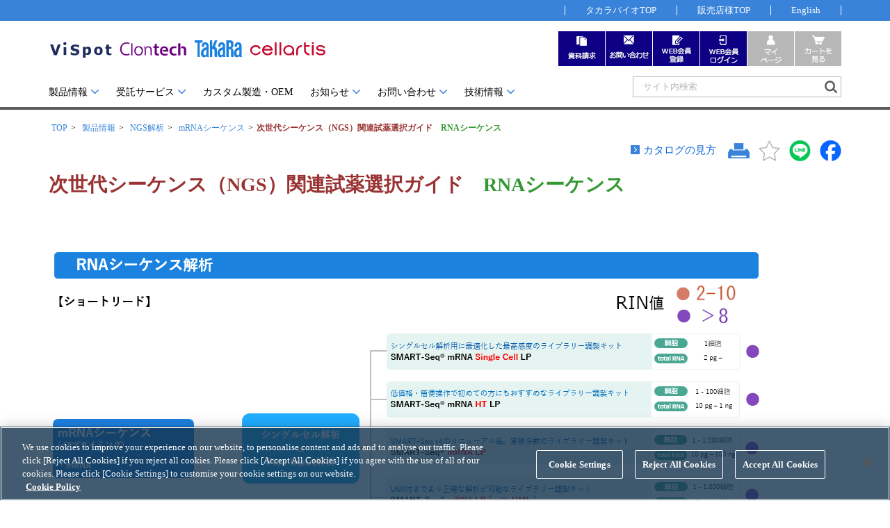

--- FILE ---
content_type: text/html; charset=UTF-8
request_url: https://catalog.takara-bio.co.jp/product/basic_info.php?unitid=U100009065&recommend_flg=1&click_flg=1
body_size: 43275
content:
<!doctype html>
<html>
<head>
<meta charset="UTF-8">
<meta name="display_code" content="">
<meta name="viewport" content="width=device-width,initial-scale=1">
<meta http-equiv="X-UA-Compatible" content="IE=Edge">
<meta name="format-detection" content="telephone=no">
<meta name="Keywords" content="" />
<meta name="Description" content="" />
<title>次世代シーケンス（NGS）関連試薬選択ガイド　RNAシーケンス｜クロンテック製品情報｜タカラバイオ株式会社</title>
<link rel="canonical" href="https://catalog.takara-bio.co.jp/product/basic_info.php?unitid=U100009065">
<link href="../common_f/css/import.css" rel="stylesheet" type="text/css">
<!-- GTM -->
<script>(function(w,d,s,l,i){w[l]=w[l]||[];w[l].push({'gtm.start':
new Date().getTime(),event:'gtm.js'});var f=d.getElementsByTagName(s)[0],
j=d.createElement(s),dl=l!='dataLayer'?'&l='+l:'';j.async=true;j.src=
'https://www.googletagmanager.com/gtm.js?id='+i+dl;f.parentNode.insertBefore(j,f);
})(window,document,'script','dataLayer','GTM-WQT64FW');</script>
<!-- GTM --><script src="../common_f/js/jq.js"></script>
<script src="../common_f/js/common.js"></script>
<script src="../common_f/js/set_out.js"></script>


<meta name="ss-product-category" content="B1000879 B1000883,B1000879 B1001121,B1000879 B1001152,B1000879 B1001153,B1000879 B1000881">
<meta name="ss-brand-category" content="">

<script>
<!--
$(document).ready(function() {

    //お気に入り登録
    $('#favorite_add').click(function() {
            alert('お気に入り登録はWEB会員ログインが必要です。');
        });


    //お気に入り削除
    $('#favorite_del').click(function() {
        $('#facroite_mode').val('favorite_del');
        $('#favorite_form').submit();
    });


    //カートにいれる
    $('#btn_cart_in').click(function(){
        var entryflg = false;
        $('[name^="qty_"]').each(function() {
            if($(this).val()){
                entryflg = true;
            }
        });

        if(entryflg == false){
            alert('個数が1つも入力されていません。');
        }else{
            $('#cart_form').submit();
        }
    });






});


//-->
</script>
</head>
<body>
<form method="post" name="favorite_form" id="favorite_form" action="/product/basic_info.php">
<input type="hidden" name="mode" value="" id="facroite_mode">
<input type="hidden" name="catcd" value="">
<input type="hidden" name="subcatcd" value="">
<input type="hidden" name="unitid" value="U100009065">
</form>

<div class="wrapper">



<!-- GTM -->
<noscript><iframe src="https://www.googletagmanager.com/ns.html?id=GTM-WQT64FW"
height="0" width="0" style="display:none;visibility:hidden"></iframe></noscript>
<!-- GTM -->

<link type="text/css" rel="stylesheet" href="https://pro.syncsearch.jp/common/css/custom_suggest.css" media="all"/><!--sync_search_custome_suggest css-->


<script>


//最近見たページ　登録API呼び出し
window.addEventListener('DOMContentLoaded', function() {
    
    //スクリプトタグ生成
    var sc = document.createElement("script");
    sc.type = 'text/javascript';

    var url = encodeURIComponent(document.location.href);
    var title = encodeURIComponent(document.title);
    var first_url = 'https://catalog.takara-bio.co.jp/product/basic_info.php?unitid=U100009065&catcd=&subcatcd='; //初期URL

    if(first_url){
        url = encodeURIComponent(first_url);
    }

    var window_flg = '';
    if(window_flg == ''){
       window_flg = '0';
    }

    console.log('title:'+title);
    console.log('url:'+url);


    //アクセス先を指定
    sc.src = "/api/history/setBrowsingHistory.php?title="+title+"&url="+url+"&window_flg="+window_flg+"&callback=callbackFuncBrowsingHistory";
    //生成したスクリプトタグを追加、実行
    var parent = document.getElementsByTagName("script")[0];
    parent.parentNode.insertBefore(sc,parent);

},false);


//最近見たページ コールバック関数
callbackFuncBrowsingHistory = function(jsonData){
    console.log(jsonData);
};


//マイページ　ダウンロード!表示API呼び出し
window.addEventListener('DOMContentLoaded', function() {
    
    $("#mypage_download_on").hide();
    $("#mypage_download_off").show();

    //スクリプトタグ生成
    var sc = document.createElement("script");
    sc.type = 'text/javascript';
    //アクセス先を指定
    sc.src = "/api/header/getDownloadFlg.php?callback=callbackFuncHeaderIcon";
    //生成したスクリプトタグを追加、実行
    var parent = document.getElementsByTagName("script")[0];
    parent.parentNode.insertBefore(sc,parent);

},false);


//マイページ　ダウンロード!表示コールバック関数
callbackFuncHeaderIcon = function(jsonData){
    console.log(jsonData);

    if(jsonData['downloadFlg']){
        $("#mypage_download_on").show();
        $("#mypage_download_off").hide();
    } else {
        $("#mypage_download_off").show();
        $("#mypage_download_on").hide();
    }
};



function get_rtn_url(gourl){
	var url = '';

	if('FRT-PRO-201' == 'FRT-PRO-001'){
		var args = 'https://catalog.takara-bio.co.jp/search/result.php?mode=page&query=&query2=&page=&order=&order_mode=';
	    url = gourl+'?rtn_url='+escape(args);

        }else if('FRT-PRO-201' == 'FRT-PRO-201'){

            url = gourl+'?rtn_url='+escape('https://catalog.takara-bio.co.jp/product/basic_info.php?catcd=&subcatcd=&unitid=U100009065');

        }else if('FRT-PRO-201' == 'FRT-JYU-201'){

            url = gourl+'?rtn_url='+escape('https://catalog.takara-bio.co.jp/jutaku/basic_info.php?catcd=&subcatcd=&unitid=U100009065');

        }else if(location.pathname.indexOf('/com/tech_info_detail.php') !== -1){

            url = gourl+'?rtn_url='+escape('https://catalog.takara-bio.co.jp/com/tech_info_detail.php?mode=&masterid=&unitid=U100009065');

	}else{
		url = gourl+'?rtn_url='+escape(location.href);
	}

	return url;
}

function gotoLogin(url){

	if(url != '' && url != undefined){
		location.href = 'https://catalog.takara-bio.co.jp/userlogin/index.php?rtn_url='+encodeURIComponent(url);
	}else{
		location.href = get_rtn_url('https://catalog.takara-bio.co.jp/userlogin/index.php');
	}
}

function gotoLogout(){
	location.href = get_rtn_url('https://catalog.takara-bio.co.jp/userlogin/logoutbackpage.php');
}

</script>


<!--サジェスト用script start -->
<script src="https://pro.syncsearch.jp/common/js/sync_suggest.js"></script>
<script type="text/javascript" src="https://pro.syncsearch.jp/common/js/custom_suggest.js"></script>
<script type="text/javascript">
SYNCSEARCH_SITE="WSH7UM28";
// 通常サジェストグループ指定
// SYNCSEARCH_GROUPの連番は、formタグのidと同じ連番
// SYNCSEARCH_GROUPの値は、対応formタグのgroupパラメータの値。全体検索＝1 / 製品情報検索＝2 / 受託サービス検索＝3
SYNCSEARCH_GROUP ="1";
SYNCSEARCH_GROUP1="1";
SYNCSEARCH_GROUP2="2";
SYNCSEARCH_GROUP3="3";
// カスタムサジェスト用
var SS_CUSTOM_SUGGESTS = [];


//シンクサーチカスタムサジェストの配列追加
$(document).ready(function(){

    //販売店ヘッダ
    if(document.getElementById('ProductCodeInput')){
    	SS_CUSTOM_SUGGESTS.push({"formId": "SS_customForm", "inputId": "ProductCodeInput", "viewId":"screeningProductCode", "objectName": "suggestProductCode", "depth": "3", "size": "10"});
    }
    //独自カスタムサジェスト
    if(document.getElementById('ProductCodeInput1')){
    	SS_CUSTOM_SUGGESTS.push({"formId": "SS_customForm1", "inputId": "ProductCodeInput1", "viewId":"screeningProductCode1", "objectName": "suggestProductCode1", "depth": "3", "size": "10"});
    }
console.log(SS_CUSTOM_SUGGESTS);
});


//-->
</script>
<!--サジェスト用script end -->


<header id="topOfpage" class="site-header">
	<div id="hedupBace">
	<div class="hedUpmenu">
		<div class="sec_area">
		<ul class="submenu">
			<li class="submenu_a"><a href="https://www.takara-bio.co.jp/">タカラバイオTOP</a></li>
			<li class="submenu_b"><a href="https://catalog.takara-bio.co.jp/login/index.php">販売店様TOP</a></li>
			<li class="submenu_c"><a href="https://www.takarabio.com/" target="_blank">English</a></li>
		</ul>
		</div>
	</div>
	<div class="sec_area hedUpset_m">
		<div class="hedUp_id_sys">
			<div id="siteID"><a href="https://catalog.takara-bio.co.jp/"><p><img src="/common_f/img/shared/site_id.svg" class="mr_15" alt=""/></p></a></div>
		</div>
	</div>



	<div class="Toggle_s">
	    <img src="/common_f/img/btn/icon_search_l.png" width="42" height="41" alt=""/>
		</div>
		
		<div class="Toggle">
			<span></span>
			<span></span>
			<span></span>
		</div>

		<div id="smenu" class="mod_dropnavi ex_clearfix">
			<div class="gSearch">
			<form name="SS_searchForm" id="SS_searchForm" action="https://search.takara-bio.co.jp/search" method="get" enctype="application/x-www-form-urlencoded" class="search_container">
			<input type="hidden" name="site" value="WSH7UM28">
			<input type="hidden" name="charset" value="UTF-8">
			<input type="hidden" name="group" value="1">
			<input type="hidden" name="design" value="1">
			<input type="text" name="query" size="39" id="SS_searchQuery" placeholder="サイト内検索" maxlength="100">
			<input type="submit"  name="submit" value="" id="SS_searchSubmit">
			</form>

			</div>
		</div>
	<div id="hedUpset" class="sec_area hedUpset">

	  <div id="gmenu" class="mod_dropnavi ex_clearfix">
			<ul id="gmanu_menulist">
				<li class="parent tab">
					<input id="tab-001" type="checkbox" name="tabs">
                      <label for="tab-001" class="gmenu_tab01"><a class="gmenuIco" href="javascript:void(0)" onClick="return false;">製品情報</a></label>
				<div class="mod_dropnavi_child gmenu_linkSetA tab-content">
					<div class="menu_inner">
					<div class="menuTtl text_nowrap"><a class="link_ar01" href="https://catalog.takara-bio.co.jp/product/">製品情報 TOP</a></div>
						<div class="child_set"> 
						<!-- make dinamically --> 
						</div>
						<div class="extmenu" id="sndMenutop"> 
						<!-- make dinamically --> 
						</div>
						<div class="exlink">
						<a href="https://www.takara-bio.co.jp/research/sample/" class="">サンプル請求</a>
						<a href="https://www.takara-bio.co.jp/research/support/tsl/" class="">テクニカルサポートライン</a>
						</div>
						<span class="gmenu_close"><a href="javascript:void(0)" onClick="return false;">閉じる</a></span>
					</div>
				<!-- /mod_dropnavi_child -->
			  </div>

				</li>
				<li class="parent tab"><input id="tab-002" type="checkbox" name="tabs">
                      <label for="tab-002" class="gmenu_tab02"><a class="gmenuIco" href="javascript:void(0)" onClick="return false;">受託サービス</a></label>
					<div class="mod_dropnavi_child gmenu_linkSetB tab-content">
					<div class="menu_inner">
					<div class="menuTtl text_nowrap">
						<a class="link_ar01" href="https://catalog.takara-bio.co.jp/jutaku/">受託サービス  <br class="menu_br">TOP</a>
					</div>
						<div class="child_set"> 
						<!-- make dinamically --> 
						</div>
						<div class="extmenu" id="sndMenutop"> 
						<!-- make dinamically --> 
						</div>	
						 <div class="exlink">
						  <a href="https://catalog.takara-bio.co.jp/jutaku/basic_info.php?unitid=U100006085" class="">受託オンライン注文システム</a>
						  <a href="https://www.takara-bio.co.jp/research/support/jutaku/" class="">受託サービスお問い合わせ</a>
						</div>
						<span class="gmenu_close"><a href="javascript:void(0)" onClick="return false;">閉じる</a></span>
					</div>
				<!-- /mod_dropnavi_child -->
			  </div>	  
						  
						  
				</li>
				<li class="nontab"><a href="https://catalog.takara-bio.co.jp/product/basic_info.php?unitid=U100007501">カスタム製造・OEM</a></li>
				
				<li class="parent tab"><input id="tab-003" type="checkbox" name="tabs">
						<label for="tab-003" class="gmenu_tab03"><a class="gmenuIco" href="javascript:void(0)" onClick="return false;">お知らせ</a></label>
				<div class="mod_dropnavi_child gmenu_linkSetC tab-content">
					<div class="menu_inner">
					<div class="menuTtl_nol text_nowrap">お知らせ</div>


					<div class="child_set">
					<ul>
					<li><a class="link_ar01" href="https://catalog.takara-bio.co.jp/information/news.php">お知らせ一覧</a></li>
					<li><a class="link_ar01" href="https://catalog.takara-bio.co.jp/society/">学会展示</a></li>
					<li><a class="link_ar01" href="https://catalog.takara-bio.co.jp/society/seminar.php">セミナー発表</a></li>
					<li><a class="link_ar01" href="https://seminar.takara-bio.co.jp/">タカラバイオ技術セミナー</a></li>
					<li><a class="link_ar01" href="https://catalog.takara-bio.co.jp/campaign/campaignlist.php">キャンペーン</a></li>
					</ul>
					</div>
					<div class="child_set">
					<ul>
					<li><a class="link_ar01" href="https://catalog.takara-bio.co.jp/topics/end_product.php">終売一覧</a></li>
					<li><a class="link_ar01" href="https://catalog.takara-bio.co.jp/information/news.php#category_13">価格改定について</a></li>
					<li><a class="link_ar01" href="https://blog.takara-bio.co.jp">BioViewブログ</a></li>
					</ul>
					</div>
				<span class="gmenu_close"><a href="javascript:void(0)" onClick="return false;">閉じる</a></span>
				  </div>
				<!-- /mod_dropnavi_child -->
			  </div>
				</li>
				<li class="parent tab"><input id="tab-004" type="checkbox" name="tabs">
					<label for="tab-004" class="gmenu_tab04"><a class="gmenuIco" href="javascript:void(0)" onClick="return false;">お問い合わせ</a></label>
				<div class="mod_dropnavi_child gmenu_linkSetD tab-content">
					<div class="menu_inner">
					<div class="menuTtl text_nowrap">
						<a class="link_ar01" href="https://www.takara-bio.co.jp/research/support/">お問い合わせ</a>
					</div>
                    <div class="child_set">
                      <ul class="list_link">
                        <li><a href="https://www.takara-bio.co.jp/research/support/tsl/">テクニカルサポートライン</a></li>
                        <li><a href="https://www.takara-bio.co.jp/research/concierge/">実験コンシェルジュ</a></li>
                        <li><a href="https://www.takara-bio.co.jp/research/support/realtime/">リアルタイムPCRサポートライン</a></li>
                        <li><a href="https://www.takara-bio.co.jp/research/support/jutaku/">受託サービスお問い合わせ</a></li>
                        <li><a href="https://www.takara-bio.co.jp/research/support/bulk/">カスタム製造お問い合わせ</a></li>
                      </ul>
                    </div>
                    <div class="child_set">
                      <ul class="list_link">
                        <li><a href="https://www.takara-bio.co.jp/research/support/tsl/">その他 ライセンスに関するご相談</a></li>
                        <li class="mob_noDisplay "></li>
                        <li><a href="https://catalog.takara-bio.co.jp/techinfo/techinfo.php?mode=1">Q&A</a></li>
                        <li><a href="https://catalog.takara-bio.co.jp/request/">資料請求</a></li>
                        <li><a href="https://www.takara-bio.co.jp/research/sample/">サンプル請求</a></li>
                      </ul>
                    </div>
				<span class="gmenu_close"><a href="javascript:void(0)" onClick="return false;">閉じる</a></span>

					</div>
				<!-- /mod_dropnavi_child -->
			  </div>
				
				</li>
				
				<li class="parent tab"><input id="tab-005" type="checkbox" name="tabs">
					<label for="tab-005" class="gmenu_tab05"><a class="gmenuIco" href="javascript:void(0)" onClick="return false;">技術情報</a></label>
				<div class="mod_dropnavi_child gmenu_linkSetE tab-content">
					<div class="menu_inner">
					<div class="menuTtl_nol text_nowrap">技術情報</div>



                    <div class="child_set">
                      <ul>
                        <li><a href="https://catalog.takara-bio.co.jp/search/doc_index.php">取扱説明書・CoA・SDSを探す</a></li>
                        <li><strong class="text_bold">ライセンス確認書</strong></li>
                        <li class="indent_gm"><a href="https://catalog.takara-bio.co.jp/product/licenselist_tkrbio.php">タカラバイオライセンス確認書</a></li>
                        <li class="indent_gm"><a href="https://catalog.takara-bio.co.jp/product/licenselist_clnt.php">クロンテックライセンス確認書</a></li>
                        <li class="indent_gm"><a href="https://catalog.takara-bio.co.jp/product/licenselist_cellartis.php">Cellartisライセンス確認書</a></li>
                        <li><a href="https://catalog.takara-bio.co.jp/product/cartagena_list.php">遺伝子組換え生物該当製品</a></li>
                        <li class="mgt_18"><strong class="text_bold">研究支援ツール</strong></li>
                        <li class="indent_gm"><a href="https://www.takara-bio.co.jp/research/enzyme/enzyme_search.php">Cut-Site Navigator <span>制限酵素切断サイトの検索</span></a></li>
                        <li class="indent_gm"><a href="https://www.takarabio.com/learning-centers/cloning/primer-design-and-other-tools">In-Fusion Cloning プライマー設計</a></li>
                        <li class="indent_gm"><a href="https://www.takara-bio.co.jp/research/antibody_search/antibody_search.php">抗体検索サイト</a></li>
                        <li class="indent_gm"><a href="https://www.takara-bio.co.jp/research/prt/intercalator/">リアルタイムPCR<span>（インターカレーター法）</span><br>プライマー検索・注文</a></li>
                        <li class="indent_gm"><a href="https://www.takara-bio.co.jp/research/prt/probe/">リアルタイムPCR<span>（プローブ法）</span><br>プライマー・プローブ検索・注文</a></li>
                        <li><a href="https://www.takara-bio.co.jp/research/download/">機器ソフトウェア・ベクター配列ダウンロード</a></li>
                      </ul>
                    </div>
                    <div class="child_set">
                      <ul>
                        <li><strong class="text_bold">ラーニングセンター</strong></li>
                        <li class="pl_20">実験ガイド</li>
                        <li class="indent_gm"><a href="https://www.takara-bio.co.jp/research/prt/">リアルタイムPCR実験ガイド</a></li>
                        <li class="indent_gm"><a href="https://www.takara-bio.co.jp/research/kensa/">遺伝子検査ガイド（食品・水質・家畜他）</a></li>
                        <li class="indent_gm"><a href="https://catalog.takara-bio.co.jp/ngs_index.php">NGSポータルサイト</a></li>
                        <li class="indent_gm"><a href="https://www.takara-bio.co.jp/research/ips/">幹細胞・再生医療研究ガイド</a></li>
                        <li class="indent_gm"><a href="https://catalog.takara-bio.co.jp/product/basic_info.php?unitid=U100006413">クローニング実験ガイド</a></li>
                        <li class="indent_gm"><a href="https://catalog.takara-bio.co.jp/flowchart/flowchart.php?id=M100005613">細胞選択ガイド</a></li>
                        <li class="indent_gm"><a href="https://www.takara-bio.co.jp/research/epi/">エピジェネティクス実験ガイド</a></li>
                        <li class="indent_gm"><a href="https://www.takara-bio.co.jp/research/rnai/">RNAi実験ガイド</a></li>
                        <li class="pl_20"><a href="https://catalog.takara-bio.co.jp/techinfo/techinfo.php?mode=3">アプリケーションノート</a></li>
                        <li class="pl_20"><a href="https://catalog.takara-bio.co.jp/techinfo/techinfo.php?mode=2">プロトコール集</a></li>
                        <li class="pl_20"><a href="https://catalog.takara-bio.co.jp/product/basic_info.php?unitid=U100009215">ユーザーズボイス集</a></li>
                        <li class="pl_20"><a href="https://movie.takara-bio.co.jp/">動画ライブラリー</a></li>
                        <li class="pl_20"><a href="https://catalog.takara-bio.co.jp/techinfo/techinfo.php?mode=1">Q&amp;A</a></li>

                      </ul>
                    </div>
				<span class="gmenu_close"><a href="javascript:void(0)" onClick="return false;">閉じる</a></span>
					</div>
				<!-- /mod_dropnavi_child -->
			  </div>
				</li>
			</ul>
			<div class="gSearch">
			<form name="SS_searchForm1" id="SS_searchForm1" action="https://search.takara-bio.co.jp/search" method="get" enctype="application/x-www-form-urlencoded" class="search_container">
			<input type="hidden" name="site" value="WSH7UM28">
			<input type="hidden" name="charset" value="UTF-8">
			<input type="hidden" name="group" value="1">
			<input type="hidden" name="design" value="1">
			<input type="text" name="query" size="39" id="SS_searchQuery1" placeholder="サイト内検索" maxlength="100" autocomplete="off">
			<input type="submit"  name="submit" value="" id="SS_searchSubmit1">
			</form>
			</div>
		</div>


		<div class="hedUp_id_sys">
		<div id="siteID"><a href="https://catalog.takara-bio.co.jp/"><p><img src="/common_f/img/shared/site_id.svg" class="mr_15" alt=""/></p></a></div>
		
		<div id="sysMenu">
			<ul>
				<li class="mob_orderSet_a"><a href="https://catalog.takara-bio.co.jp/request/" class="sysMenu_a"><span class="sysM_mobtxt">資料請求</span></a></li>
				<li class="mob_orderSet_b"><a href="https://www.takara-bio.co.jp/research/support/index.htm" class="sysMenu_b"><span class="sysM_mobtxt">お問い合わせ</span></a></li>


								<li class="mob_orderSet_c"><a href="https://www.takara-bio.co.jp/research/member/index.htm" class="sysMenu_c"><span class="sysM_mobtxt">WEB会員登録</span></a></li>
				<li class="mob_orderSet_din"><a href="javascript:gotoLogin()" class="sysMenu_din"><span class="sysM_mobtxt">WEB会員ログイン</span></a></li>
				<li class="mob_orderSet_e"><a href="#" class="sysMenu_e_off nonlink"><span class="sysM_mobtxt">マイページ</span></a></li>
				<li class="mob_orderSet_f"><a href="#" class="sysMenu_f_off nonlink"><span class="sysM_mobtxt">カート</span></a></li>
				


							</ul>
		</div>
		</div>
		

	</div>
	</div>
</header>
<script language="javascript">
<!--
function callback(){}
//-->
</script>
<script src="https://aigent2.silveregg.net/pycre5/jsonp/click?prod=U100009065&merch=takarab&spec=pc311&cookie=" type="text/javascript"></script>

<div id="contents">






	<section class="cTop">
	</section>

	<section>
		<ul id="breadcrumb" class="sec_area"><li><a href="https://catalog.takara-bio.co.jp/">TOP</a></li><li><a href="https://catalog.takara-bio.co.jp/product/index.php">製品情報</a></li><li><a href="https://catalog.takara-bio.co.jp/product/list.php?catcd=B1000879">NGS解析</a></li><li><a href="https://catalog.takara-bio.co.jp/product/list.php?catcd=B1000879&subcatcd=B1000883#B1000883">mRNAシーケンス</a></li><li class="last_child"><b style="color:#933">次世代シーケンス（NGS）関連試薬選択ガイド</b>　<b class="color_green">RNAシーケンス</b></li></ul>
	</section>




	<section>
		<div id="unit_upper" class="sec_area mb_20">
			<div id="mainTtlSet">




				<div id="init_btnSet"><p class="btn_cta"><a href="/product/howto.php?unitid=U100009065" class="marker02 blank" class="link_ar01">カタログの見方</a></p>



					<div class="btn_sns mt_15">
						<a href="#" onClick="window.print(); return false;"><img src="../common_f/img/btn/unitBtn_print.png" width="31" height="30" class="mr_10"></a>

												<a id="favorite_add" href="#"><img src="../common_f/img/btn/unitBtn_star_off.png" width="31" height="30" class="mr_10 fav_btn"></a>
												<a href="#" onClick="return sns_window('LINE', location.href, document.title);"><img src="../common_f/img/btn/unitBtn_line.png" width="31" height="30" class="mr_10"></a>
						<a href="#" onClick="return sns_window('Facebook', location.href, document.title);"><img src="../common_f/img/btn/unitBtn_fb.png" width="31" height="30"></a>
					</div>
				</div>
				<h1><b style="color:#933">次世代シーケンス（NGS）関連試薬選択ガイド</b>　<b class="color_green">RNAシーケンス</b></h1>
		  </div>


		

		

		<div class="unit_promotion mt_30">


									
		</div>


		</div>
	</section>


	
	<section>

	<div class="sec_area">


	




	</div><!--sec_area-->



	</section>



	<section>
	<div class="sec_user_area" id="unitSummary">
	

	
	</div>
	</section>

	<section>
	<div class="sec_user_area">


			<div class="unit_box"><script src="https://cdnjs.cloudflare.com/ajax/libs/jQuery-rwdImageMaps/1.6/jquery.rwdImageMaps.min.js"></script> 

<img src="/IMAGES/rna-sequence_2.png" alt="" title="" usemap="#map1" class="img_100">

<map id="map" name="map1">
<area shape="rect" coords="485,130,1020,182" href="/product/basic_info.php?unitid=U100009565" alt="SMART-Seq® mRNA Single Cell LP">
<area shape="rect" coords="485,196,1020,251" href="/product/basic_info.php?unitid=U100009570" alt="SMART-Seq® mRNA HT LP">
<area shape="rect" coords="485,264,1020,319" href="/product/basic_info.php?unitid=U100009542" alt="SMART-Seq® mRNA LP">
<area shape="rect" coords="485,336,1020,387" href="/product/basic_info.php?unitid=U100009541" alt="SMART-Seq® mRNA LP (with UMIs)">
<area shape="rect" coords="485,401,1020,458" href="/product/basic_info.php?unitid=U100009216" alt="SMART-Seq® mRNA 3' DE">

<area shape="rect" coords="485,490,1020,543" href="/product/basic_info.php?unitid=U100009228" alt="SMARTer® Target RNA Capture for Illumina®">

<area shape="rect" coords="485,588,1020,641" href="/product/basic_info.php?unitid=U100009713" alt="SMART-Seq® Total RNA Single Cell (ZapR™ Mammalian)">
<area shape="rect" coords="485,692,1020,745" href="/product/basic_info.php?unitid=U100009720" alt="SMART-Seq® Total RNA Pico Input (ZapR™ Mammalian)">
<area shape="rect" coords="485,760,1020,815" href="/product/basic_info.php?unitid=U100009721" alt="SMART-Seq® Total RNA Pico Input with UMIs (ZapR™ Mammalian)">
<area shape="rect" coords="485,829,1020,885" href="/product/basic_info.php?unitid=U100009684" alt="SMART-Seq® Total RNA Mid Input">
<area shape="rect" coords="485,932,1020,986" href="/product/basic_info.php?unitid=U100009685" alt="SMART-Seq® Total RNA High Input (RiboGone™ Mammalian)">

<area shape="rect" coords="485,1030,1020,1086" href="/product/basic_info.php?unitid=U100009199" alt="SMARTer® smRNA-Seq Kit for Illumina®">

<area shape="rect" coords="485,1126,1020,1180" href="/product/basic_info.php?unitid=U100009549" alt="SMART-Seq® Human TCR (with UMIs)">
<area shape="rect" coords="485,1225,1020,1275" href="/product/basic_info.php?unitid=U100009547" alt="SMART-Seq® Human BCR (with UMIs)">
<area shape="rect" coords="485,1315,1020,1366" href="/product/basic_info.php?unitid=U100009680" alt="SMART-Seq® Mouse TCR (with UMIs)">
<area shape="rect" coords="485,1411,1020,1463" href="/product/basic_info.php?unitid=U100009681" alt="SMART-Seq® Mouse BCR (with UMIs)">
<area shape="rect" coords="485,1541,1020,1593" href="/product/basic_info.php?unitid=U100009768" alt="SMART-Seq® mRNA Long Read">
</map>


<script> 

    $('img[usemap]').rwdImageMaps(); 

</script>


<br>
<div style="margin:10px auto; box-shadow: 7px 7px 10px rgba(0,0,0,0.4); width:408px;" class="img_100 mt_30">
  <a href="/ngs_index.php">
    <img src="/IMAGES/ngs_portal_s.gif" alt="SMARTer NGS Resource Portal" class="img_100" />
  </a>
</div></div>	
<!-- /sec_user_area --></div>
<!-- /section --></section>

	<section>

	
	<div class="sec_area info_blk">
	
	



		<input id="acd-check2" class="acd-check" type="checkbox"checked="checked">
	<label class="acd-label" for="acd-check2" id="info_blk_02">関連情報</label>
	<div class="acd-content">

	
		<p class="mb_30">
		<a class="link_ar01" href="https://catalog.takara-bio.co.jp/product/basic_info.php?unitid=U100009343"><b style="color:#933">次世代シーケンス（NGS）関連試薬選択ガイド</b>　<b class="color_green">DNAシーケンス</b></a><br>
		<a class="link_ar01" href="https://catalog.takara-bio.co.jp/product/basic_info.php?unitid=U100009344"><b style="color:#933">次世代シーケンス（NGS）関連試薬選択ガイド</b>　<b style="color:#93c">自動化装置・ライブラリー調製関連製品</b></a><br>
		</p>
	

	
	
	</div>
	


	
	</div>
	<div></div>


	</section>


		<section>
	  <div id="recommend_area">
			<div class="sec_area">
				<h3 class="align_center pt_50 pb_30">この製品を見た人は、<br class="vmov">こんな製品も見ています</h3>
			<ul>
							<li>
					<a href="/product/basic_info.php?unitid=U100009344&recommend_flg=1&click_flg=1"><img src="/IMAGES/reco_default.jpg" alt="" title=""/>
					<h5><b style="color:#933">次世代シーケンス（NGS）関連試薬選択ガイド</b>　<b style="color:#93c">自動化装置・ライブラリー調製関連製品</b></h5>
					<p></p></a>
				</li>
							<li>
					<a href="/product/basic_info.php?unitid=U100009542&recommend_flg=1&click_flg=1"><img src="/IMAGES/reco_9541.png" alt="" title=""/>
					<h5>SMART-Seq<sup>&#174;</sup> mRNA / SMART-Seq<sup>&#174;</sup> mRNA LP</h5>
					<p>イルミナ社NGS装置用の超微量mRNA-Seq用ライブラリー調製キット</p></a>
				</li>
							<li>
					<a href="/product/basic_info.php?unitid=U100009570&recommend_flg=1&click_flg=1"><img src="/IMAGES/reco_9570.png" alt="" title=""/>
					<h5>SMART-Seq<sup>&#174;</sup> mRNA HT/SMART-Seq<sup>&#174;</sup> mRNA HT LP</h5>
					<p>低価格・簡便操作の全長mRNA解析用ライブラリー調製キット（シングルセル or 超微量RNA）</p></a>
				</li>
							<li>
					<a href="/product/basic_info.php?unitid=U100009684&recommend_flg=1&click_flg=1"><img src="/IMAGES/reco_9684.png" alt="" title=""/>
					<h5>SMART-Seq<sup>&#174;</sup> Total RNA Mid Input</h5>
					<p>様々な生物種のRNAから方向性の情報をもつNGS用ライブラリー調製が可能</p></a>
				</li>
							<li>
					<a href="/product/basic_info.php?unitid=U100006252&recommend_flg=1&click_flg=1"><img src="/IMAGES/reco_smart_smarter.png" alt="" title=""/>
					<h5><b style="color:#993333">SMART法を用いたcDNA合成の概要</b></h5>
					<p></p></a>
				</li>
							<li>
					<a href="/product/basic_info.php?unitid=U100009720&recommend_flg=1&click_flg=1"><img src="/IMAGES/reco_9720.png" alt="" title=""/>
					<h5>SMART-Seq<sup>&#174;</sup> Total RNA Library Prep with ZapR<sup>&#174;</sup> Depletion</h5>
					<p>微量total RNA（250 pg～1 μg）から方向性情報を持ったNGS用ライブラリー調製が可能</p></a>
				</li>
						</ul>
		  </div>
		</div>
	</section>
	


	<section>
		<dl class="sec_notice sec_area mt_50"><dt>注意事項</dt>


						<dd><ul>

<li>本ページの製品はすべて研究用として販売しております。ヒト、動物への医療、臨床診断用には使用しないようご注意ください。また、食品、化粧品、家庭用品等として使用しないでください。</li>
<li>タカラバイオの承認を得ずに製品の再販・譲渡、再販・譲渡のための改変、商用製品の製造に使用することは禁止されています。</li>
<li>タカラバイオ製品に関連するライセンス・パテントについては、ライセンスマークをクリックして内容をご確認ください。<br>
また、他メーカーの製品に関するライセンス・パテントについては、各メーカーのウェブサイトまたはメーカー発行のカタログ等でご確認ください。</li>
<li>ウェブサイトに掲載している会社名および商品名などは、各社の商号、または登録済みもしくは未登録の商標であり、これらは各所有者に帰属します。</li>


			</ul>
			</dd>
																							</dl>
	</section>

</div><!-- contents -->

	<a href="#top" class="topBtn" id="topBtn"><img src="../common_f/img/shared/pagetop.png" width="50" height="34" alt=""/></a>



<footer>
	<div class="foot_btnSet">
		<div class="sec_area">
		<ul>
		<li class="foot_contact"><a href="https://www.takara-bio.co.jp/research/support/">お問い合わせ</a></li>
		<li class="foot_doc"><a href="https://catalog.takara-bio.co.jp/request/">資料請求</a></li>
		<li class="foot_sup"><a href="https://www.takara-bio.co.jp/research/support/tsl/">テクニカルサポート</a></li>
		<li class="foot_inq"><a href="https://www.takara-bio.co.jp/research/member/">WEB会員登録</a></li>
		</ul>
		</div>
	</div>
	<div id="foot_menuSet">
		<div id="foot_menuBlock" class="sec_area">
		<div id="footID"><img src="/common_f/img/shared/footID.png" width="142" height="46" alt="TAKARA"/></div>
		<div class="foot_menu">			<div class="tab">
                      <input id="tab-uno" type="checkbox" name="tabs">
                      <label for="tab-uno">製品情報</label>
                      <div class="tab-content">
                        <ul>
					<li><a href="https://catalog.takara-bio.co.jp/product/">製品一覧<br>（分野、カテゴリーから探す）</a></li>
					<li><a href="https://catalog.takara-bio.co.jp/flowchart/flowchart.php">手法から製品を探す</a></li>
					<li><a href="https://catalog.takara-bio.co.jp/information/category.php">新製品情報</a></li>
				</ul>
                      </div>
                    </div>
                    <div class="tab">
                      <input id="tab-dos" type="checkbox" name="tabs">
                      <label for="tab-dos"><a href="https://catalog.takara-bio.co.jp/jutaku/">受託サービス</a></label>
                      <div class="tab-content">
                        <ul><li><a href="https://catalog.takara-bio.co.jp/jutaku/basic_info.php?unitid=U100006085">オンライン注文</a></li></ul>
                      </div>
                    </div>
                    <div class="tab">
                      <input id="tab-tres" type="checkbox" name="tabs">
                      <label for="tab-tres">インフォメーション</label>
                      <div class="tab-content">
					<ul><li><a href="https://catalog.takara-bio.co.jp/campaign/campaignlist.php">キャンペーン</a></li>
					<li><a href="https://catalog.takara-bio.co.jp/information/news.php#category_11">各種ご案内</a></li>
					<li><a href="https://catalog.takara-bio.co.jp/information/news.php#category_12">タカラバイオ各種会員募集のお知らせ</a></li>
					<li><a href="https://catalog.takara-bio.co.jp/information/news.php#category_14">終売製品のお知らせ</a></li>
					<li><a href="https://catalog.takara-bio.co.jp/information/news.php#category_13">価格改定のご案内</a></li>
					<li><a href="https://catalog.takara-bio.co.jp/society/">学会展示・セミナーのご案内</a></li>
					<li><a href="https://seminar.takara-bio.co.jp/">技術セミナーのご案内</a></li>
					<li><a href="https://catalog.takara-bio.co.jp/publication/">タカラバイオ発表文献</a></li>
				  </ul>
                      </div>
                    </div>
			</div>
			<div class="foot_menu">	
                    <div class="tab">
                      <input id="tab-cuatro" type="checkbox" name="tabs">
                      <label for="tab-cuatro"><a href="https://www.takara-bio.co.jp/research/guide-tool/">実験ガイド＆便利ツール<a/></label>
                      <div class="tab-content">
                        <ul>
					<li><a href="https://www.takara-bio.co.jp/research/prt/">リアルタイムPCR実験のススメ</a></li>
					<li><a href="https://www.takara-bio.co.jp/research/kensa/">遺伝子による検査のススメ</a></li>
					<li><a href="https://www.takara-bio.co.jp/research/ips/">幹細胞・再生医療研究ガイド</a></li>
					<li><a href="https://catalog.takara-bio.co.jp/product/basic_info.php?unitid=U100006413">クローニング実験ガイド</a></li>
					<li><a href="https://catalog.takara-bio.co.jp/ngs_index.php">SMARTer NGSポータルサイト</a></li>
					<li><a href="https://www.takarabio.com/learning-centers/cloning/primer-design-and-other-tools">In-Fusion Cloning<br>プライマー設計</a></li>
					<li><a href="https://www.takara-bio.co.jp/research/enzyme/">Cut-Site Navigator<br>制限酵素切断サイトの検索</a></li>
					<li><a href="https://catalog.takara-bio.co.jp/product/basic_info.php?unitid=U100009215">ユーザーズボイス集</a></li>
					<li><a href="https://www.takara-bio.co.jp/research/epi/">エピジェネティクス実験ガイド</a></li>
					<li><a href="https://www.takara-bio.co.jp/research/rnai/">RNAi実験のススメ</a></li>
					<li><a href="https://www.takara-bio.co.jp/research/antibody_search/antibody_search.php">抗体検索サイト</a></li>
				</ul>
                      </div>
                    </div>
			</div>
			<div class="foot_menu">	
                    <div class="tab">
                      <input id="tab-cinco" type="checkbox" name="tabs">
                      <label for="tab-cinco">サービスとサポート</label>
                      <div class="tab-content">
                        <ul>
					<li><a href="https://www.takara-bio.co.jp/research/support/">総合お問い合わせ</a></li>
					<li><a href="https://www.takara-bio.co.jp/research/support/tsl/">├ テクニカルサポート 技術相談室</a></li>
					<li><a href="https://www.takara-bio.co.jp/research/support/realtime/">├ リアルタイムPCRサポートライン</a></li>
					<li><a href="https://www.takara-bio.co.jp/research/concierge/">├ 実験コンシェルジュ</a></li>
					<li><a href="https://www.takara-bio.co.jp/research/support/jutaku/">├ 受託サービスお問い合わせ</a></li>
					<li><a href="https://www.takara-bio.co.jp/research/support/bulk/">└ カスタム製造お問い合わせ</a></li>
					<li><a href="https://catalog.takara-bio.co.jp/request/index.php?catalog_type=1">資料請求　試薬関連</a></li>
					<li><a href="https://catalog.takara-bio.co.jp/request/index.php?catalog_type=2">資料請求　機器関連</a></li>
					<li><a href="https://catalog.takara-bio.co.jp/request/index.php?catalog_type=3">資料請求　受託関連</a></li>
					<li><a href="https://www.takara-bio.co.jp/research/shiryo/">資料請求　核酸抽出・精製カタログ</a></li>
					<li><a href="https://www.takara-bio.co.jp/research/sample/">サンプル請求一覧</a></li>
					<li><a href="https://www.takara-bio.co.jp/research/download/">ダウンロードサービス</a></li>
					<li><a href="https://catalog.takara-bio.co.jp/techinfo/techinfo.php?mode=3">アプリケーションノート<br>（旧アプリの部屋）</a></li>
					<li><a href="https://catalog.takara-bio.co.jp/techinfo/techinfo.php?mode=2">プロトコール集</a></li>
					<li><a href="https://catalog.takara-bio.co.jp/techinfo/techinfo.php?mode=1">Q&amp;A</a></li>		
					<li><a href="https://catalog.takara-bio.co.jp/search/doc_index.php">説明書・CoA・SDSを探す</a></li>
					<li><a href="https://catalog.takara-bio.co.jp/product/licenselist_tkrbio.php">タカラバイオライセンス確認書</a></li>
					<li><a href="https://catalog.takara-bio.co.jp/product/license_product_tkrbio.php">└ 確認書が必要な製品一覧</a></li>
					<li><a href="https://catalog.takara-bio.co.jp/product/licenselist_clnt.php">クロンテックライセンス確認書</a></li>
					<li><a href="https://catalog.takara-bio.co.jp/product/license_product_clnt.php">└ 確認書が必要な製品一覧</a></li>
					<li><a href="https://catalog.takara-bio.co.jp/product/licenselist_cellartis.php">Cellartisライセンス確認書</a></li>
					<li><a href="https://catalog.takara-bio.co.jp/product/license_product_cellartis.php">└ 確認書が必要な製品一覧</a></li>
					<li><a href="https://catalog.takara-bio.co.jp/product/cartagena_list.php">遺伝子組換え生物該当製品</a></li>
				  </ul>
                      </div>
                    </div>
			</div>
			<div class="foot_menu foot_slink">
				<div class="foot_slinkSet mb_15">
				<label><a class="" href="https://blog.takara-bio.co.jp/">BioViewブログ</a></label>
				<label><a class="" href="https://movie.takara-bio.co.jp/">動画ライブラリー</a></label>
				<label><a class="" href="https://www.takara-bio.co.jp/ja/terms.html">ご利用規約</a></label>
				<label><a class="" href="https://www.takara-bio.co.jp/ja/privacy.html">個人情報の保護について</a></label>
				<label><a class="" href="https://catalog.takara-bio.co.jp/product/basic_info.php?unitid=U100009436">品質保証ポリシー</a></label>
				<label><a class="" href="https://catalog.takara-bio.co.jp/topics/end_product.php">終売情報</a></label>
				<label><a class="" href="https://www.takara-bio.co.jp/research/site/">関連サイト</a></label>
				<label><a class="" href="https://www.takara-bio.co.jp/research/info/tgs.htm">That's Good Science!™とは</a></label>
				<label><a class="" href="https://catalog.takara-bio.co.jp/userlogin/">WEB会員ログイン</a></label>
				<label><a class="" href="https://www.takara-bio.co.jp/research/member/">WEB会員 新規登録・変更</a></label>
				<label><a class="" href="https://catalog.takara-bio.co.jp/login/">弊社販売店様ログインページ</a></label>
				<label><a class="" href="https://www.takara-bio.co.jp/ja/sitemap.html">サイトマップ</a></label>
			</div>
				<div id="foot_sLogin"><a href="https://catalog.takara-bio.co.jp/login/">販売店様ログイン</a></div>
				<div class="foot_sns">
					<a href="https://www.facebook.com/takarabio.jp"><img src="/common_f/img/shared/footFacebook.png" width="27" height="27" class="mr_15" alt=""/></a>
					<a href="https://x.com/Takara_Bio_JP"><img src="/common_f/img/shared/footX.png" width="27" height="27" class="mr_15" alt=""/></a>
					<a href="https://www.youtube.com/channel/UCThgJPjZ0DUSMotE-3Q2lkQ"><img src="/common_f/img/shared/footYoutube.png" width="31" height="22" alt=""/></a> 
				</div>
		<div class="foot_logo"> <a href="https://catalog.takara-bio.co.jp/"><img src="/common_f/img/shared/footID_cl.png" alt=""/></a></div>
			</div>
		</div>
	</div>
  <div class="sec_area footCopy">
	  <p><a href="https://www.takara-bio.co.jp/">タカラバイオ株式会社</a>　　<a href="https://www.takarabio.com/">English</a></p> <p class="copylight">© Takara Bio Inc. All rights reserved.</p>
	</div>
</footer>
</div>
</body>
</html>

--- FILE ---
content_type: application/x-javascript
request_url: https://catalog.takara-bio.co.jp/api/history/setBrowsingHistory.php?title=%E6%AC%A1%E4%B8%96%E4%BB%A3%E3%82%B7%E3%83%BC%E3%82%B1%E3%83%B3%E3%82%B9%EF%BC%88NGS%EF%BC%89%E9%96%A2%E9%80%A3%E8%A9%A6%E8%96%AC%E9%81%B8%E6%8A%9E%E3%82%AC%E3%82%A4%E3%83%89%E3%80%80RNA%E3%82%B7%E3%83%BC%E3%82%B1%E3%83%B3%E3%82%B9%EF%BD%9C%E3%82%AF%E3%83%AD%E3%83%B3%E3%83%86%E3%83%83%E3%82%AF%E8%A3%BD%E5%93%81%E6%83%85%E5%A0%B1%EF%BD%9C%E3%82%BF%E3%82%AB%E3%83%A9%E3%83%90%E3%82%A4%E3%82%AA%E6%A0%AA%E5%BC%8F%E4%BC%9A%E7%A4%BE&url=https%3A%2F%2Fcatalog.takara-bio.co.jp%2Fproduct%2Fbasic_info.php%3Funitid%3DU100009065%26catcd%3D%26subcatcd%3D&window_flg=0&callback=callbackFuncBrowsingHistory
body_size: -89
content:
callbackFuncBrowsingHistory({"result":"0","msg":"","member_id":""});

--- FILE ---
content_type: application/javascript
request_url: https://catalog.takara-bio.co.jp/common_f/js/category.js
body_size: 8076
content:
var category_product = [{"l_category_id":"B1000680","l_title":"\u5e79\u7d30\u80de\u30fb\u518d\u751f\u533b\u7642\u7814\u7a76","l_url":"https:\/\/catalog.takara-bio.co.jp\/product\/list.php?catcd=B1000680","m_category":[{"m_category_id":"B1000909","m_title":"\u5e79\u7d30\u80de\u7814\u7a76\uff5c\u5e79\u7d30\u80de\u30fb\u518d\u751f\u533b\u7642\u7814\u7a76\u30ac\u30a4\u30c9","m_url":"https:\/\/catalog.takara-bio.co.jp\/product\/list.php?catcd=B1000680&subcatcd=B1000909#B1000909"},{"m_category_id":"B1001135","m_title":"\u30d2\u30c8iPS\u7d30\u80de\uff0fES\u7d30\u80de\u7528\u30d5\u30a3\u30fc\u30c0\u30fc\u30d5\u30ea\u30fc\u57f9\u990a\u30b7\u30b9\u30c6\u30e0","m_url":"https:\/\/catalog.takara-bio.co.jp\/product\/list.php?catcd=B1000680&subcatcd=B1001135#B1001135"},{"m_category_id":"B1001138","m_title":"\u30de\u30a6\u30b9ES\uff0fiPS\u7d30\u80de\u7528\u30d5\u30a3\u30fc\u30c0\u30fc\u30d5\u30ea\u30fc\u57f9\u5730","m_url":"https:\/\/catalog.takara-bio.co.jp\/product\/list.php?catcd=B1000680&subcatcd=B1001138#B1001138"},{"m_category_id":"B1001136","m_title":"\u30d2\u30c8iPS\u7d30\u80de\u682a","m_url":"https:\/\/catalog.takara-bio.co.jp\/product\/list.php?catcd=B1000680&subcatcd=B1001136#B1001136"},{"m_category_id":"B1001154","m_title":"\u30d2\u30c8iPS\u7d30\u80de\uff0fES\u7d30\u80de\u7531\u6765\u5206\u5316\u7d30\u80de","m_url":"https:\/\/catalog.takara-bio.co.jp\/product\/list.php?catcd=B1000680&subcatcd=B1001154#B1001154"},{"m_category_id":"B1001137","m_title":"\u30d2\u30c8iPS\u7d30\u80de\u5206\u5316\u8a98\u5c0e\u30ad\u30c3\u30c8","m_url":"https:\/\/catalog.takara-bio.co.jp\/product\/list.php?catcd=B1000680&subcatcd=B1001137#B1001137"},{"m_category_id":"B1001159","m_title":"\u30d2\u30c8\u9593\u8449\u7cfb\u5e79\u7d30\u80de\u7528\u57f9\u5730","m_url":"https:\/\/catalog.takara-bio.co.jp\/product\/list.php?catcd=B1000680&subcatcd=B1001159#B1001159"},{"m_category_id":"B1001157","m_title":"\u30d2\u30c8\u521d\u4ee3\u809d\u7d30\u80de\u7528\u9577\u671f\u7dad\u6301\u57f9\u5730","m_url":"https:\/\/catalog.takara-bio.co.jp\/product\/list.php?catcd=B1000680&subcatcd=B1001157#B1001157"},{"m_category_id":"B1001140","m_title":"\u795e\u7d4c\u5206\u5316\u7528\u57f9\u5730","m_url":"https:\/\/catalog.takara-bio.co.jp\/product\/list.php?catcd=B1000680&subcatcd=B1001140#B1001140"},{"m_category_id":"B1001141","m_title":"Cellartis<sup>&#174;<\/sup> \u5e79\u7d30\u80de\u7814\u7a76\u7528\u6297\u4f53","m_url":"https:\/\/catalog.takara-bio.co.jp\/product\/list.php?catcd=B1000680&subcatcd=B1001141#B1001141"},{"m_category_id":"B1000907","m_title":"iPS\u7d30\u80de\u306e\u54c1\u8cea\u7ba1\u7406\u30fb\u89e3\u6790","m_url":"https:\/\/catalog.takara-bio.co.jp\/product\/list.php?catcd=B1000680&subcatcd=B1000907#B1000907"},{"m_category_id":"B1000908","m_title":"\u809d\u7d30\u80de\u3078\u306e\u5206\u5316\u306e\u30e2\u30cb\u30bf\u30ea\u30f3\u30b0","m_url":"https:\/\/catalog.takara-bio.co.jp\/product\/list.php?catcd=B1000680&subcatcd=B1000908#B1000908"},{"m_category_id":"B1001126","m_title":"\u5473\u306e\u7d20\u682a\u5f0f\u4f1a\u793e\u3000\u7814\u7a76\u7528\u30d2\u30c8ES\u30fbiPS\u7d30\u80de\u7528\u57f9\u5730","m_url":"https:\/\/catalog.takara-bio.co.jp\/product\/list.php?catcd=B1000680&subcatcd=B1001126#B1001126"},{"m_category_id":"B1001156","m_title":"\u7d30\u80de\u51cd\u7d50\u4fdd\u5b58\u6db2\uff08\u30bb\u30eb\u30d0\u30f3\u30ab\u30fc\u30b7\u30ea\u30fc\u30ba\uff09","m_url":"https:\/\/catalog.takara-bio.co.jp\/product\/list.php?catcd=B1000680&subcatcd=B1001156#B1001156"},{"m_category_id":"B1001155","m_title":"\u7d30\u80de\u57f9\u990a\u30fb\u5206\u5316\u8a98\u5c0e\u7528\u8db3\u5834\u6750\uff08iMatrix\u30b7\u30ea\u30fc\u30ba\uff09","m_url":"https:\/\/catalog.takara-bio.co.jp\/product\/list.php?catcd=B1000680&subcatcd=B1001155#B1001155"},{"m_category_id":"B1001166","m_title":"\u518d\u751f\u533b\u7642\u7814\u7a76\uff5c\u30d2\u30c8\u9593\u8449\u7cfb\u5e79\u7d30\u80de\u7528\u57f9\u5730","m_url":"https:\/\/catalog.takara-bio.co.jp\/product\/list.php?catcd=B1000680&subcatcd=B1001166#B1001166"},{"m_category_id":"B1001167","m_title":"\u30ea\u30f3\u30d1\u7403\u7528\u57f9\u5730\u30fb\u523a\u6fc0\u5264\u30fb\u57f9\u990a\u30d0\u30c3\u30b0","m_url":"https:\/\/catalog.takara-bio.co.jp\/product\/list.php?catcd=B1000680&subcatcd=B1001167#B1001167"},{"m_category_id":"B1001168","m_title":"\u30d2\u30c8iPS\uff0fES\u7d30\u80de\u7528\u57f9\u5730","m_url":"https:\/\/catalog.takara-bio.co.jp\/product\/list.php?catcd=B1000680&subcatcd=B1001168#B1001168"},{"m_category_id":"B1001169","m_title":"\u30b2\u30ce\u30e0\u7de8\u96c6","m_url":"https:\/\/catalog.takara-bio.co.jp\/product\/list.php?catcd=B1000680&subcatcd=B1001169#B1001169"}]},{"l_category_id":"B1000456","l_title":"\u7d30\u80de\u30fb\u57f9\u5730","l_url":"https:\/\/catalog.takara-bio.co.jp\/product\/list.php?catcd=B1000456","m_category":[{"m_category_id":"B1000913","m_title":"\u6b63\u5e38\u30d2\u30c8\u7d30\u80de\u30fb\u7d30\u80de\u57f9\u5730\u3010\u88fd\u54c1\u30ea\u30b9\u30c8\u3068\u9078\u629e\u30ac\u30a4\u30c9\u3011","m_url":"https:\/\/catalog.takara-bio.co.jp\/product\/list.php?catcd=B1000456&subcatcd=B1000913#B1000913"},{"m_category_id":"B1000914","m_title":"\u6b63\u5e38\u30d2\u30c8\u7d30\u80de \u5fc3\u7b4b\u7d30\u80de\u30b7\u30b9\u30c6\u30e0\uff08PromoCell\u793e\uff09","m_url":"https:\/\/catalog.takara-bio.co.jp\/product\/list.php?catcd=B1000456&subcatcd=B1000914#B1000914"},{"m_category_id":"B1000915","m_title":"\u6b63\u5e38\u30d2\u30c8\u7d30\u80de \u9aa8\u82bd\u30fb\u8edf\u9aa8\u7d30\u80de\u30b7\u30b9\u30c6\u30e0\uff08PromoCell\u793e\uff09","m_url":"https:\/\/catalog.takara-bio.co.jp\/product\/list.php?catcd=B1000456&subcatcd=B1000915#B1000915"},{"m_category_id":"B1000916","m_title":"\u6b63\u5e38\u30d2\u30c8\u7d30\u80de \u5185\u76ae\u7d30\u80de\u30b7\u30b9\u30c6\u30e0\uff08PromoCell\u793e\uff09","m_url":"https:\/\/catalog.takara-bio.co.jp\/product\/list.php?catcd=B1000456&subcatcd=B1000916#B1000916"},{"m_category_id":"B1000917","m_title":"\u6b63\u5e38\u30d2\u30c8\u7d30\u80de \u4e0a\u76ae\u7d30\u80de\u30b7\u30b9\u30c6\u30e0\uff08PromoCell\u793e\uff09","m_url":"https:\/\/catalog.takara-bio.co.jp\/product\/list.php?catcd=B1000456&subcatcd=B1000917#B1000917"},{"m_category_id":"B1000918","m_title":"\u6b63\u5e38\u30d2\u30c8\u7d30\u80de \u7dda\u7dad\u82bd\u7d30\u80de\u30b7\u30b9\u30c6\u30e0\uff08PromoCell\u793e\uff09","m_url":"https:\/\/catalog.takara-bio.co.jp\/product\/list.php?catcd=B1000456&subcatcd=B1000918#B1000918"},{"m_category_id":"B1000919","m_title":"\u6b63\u5e38\u30d2\u30c8\u7d30\u80de \u6bdb\u4e73\u982d\u7d30\u80de\u30b7\u30b9\u30c6\u30e0\uff08PromoCell\u793e\uff09","m_url":"https:\/\/catalog.takara-bio.co.jp\/product\/list.php?catcd=B1000456&subcatcd=B1000919#B1000919"},{"m_category_id":"B1000921","m_title":"\u6b63\u5e38\u30d2\u30c8\u7d30\u80de \u8868\u76ae\u89d2\u5316\u7d30\u80de\u30fb\u30e1\u30e9\u30ce\u30b5\u30a4\u30c8\u30b7\u30b9\u30c6\u30e0\uff08PromoCell\u793e\uff09","m_url":"https:\/\/catalog.takara-bio.co.jp\/product\/list.php?catcd=B1000456&subcatcd=B1000921#B1000921"},{"m_category_id":"B1000922","m_title":"\u6b63\u5e38\u30d2\u30c8\u7d30\u80de \u9aa8\u683c\u7b4b\u7d30\u80de\u30b7\u30b9\u30c6\u30e0\uff08PromoCell\u793e\uff09","m_url":"https:\/\/catalog.takara-bio.co.jp\/product\/list.php?catcd=B1000456&subcatcd=B1000922#B1000922"},{"m_category_id":"B1000923","m_title":"\u6b63\u5e38\u30d2\u30c8\u7d30\u80de \u5e73\u6ed1\u7b4b\u7d30\u80de\u30b7\u30b9\u30c6\u30e0\uff08PromoCell\u793e\uff09","m_url":"https:\/\/catalog.takara-bio.co.jp\/product\/list.php?catcd=B1000456&subcatcd=B1000923#B1000923"},{"m_category_id":"B1000924","m_title":"\u30d2\u30c8\u672a\u5206\u5316\u7d30\u80de\u30fb\u521d\u4ee3\u9020\u8840\u7d30\u80de\uff08PromoCell\u793e\uff09","m_url":"https:\/\/catalog.takara-bio.co.jp\/product\/list.php?catcd=B1000456&subcatcd=B1000924#B1000924"},{"m_category_id":"B1000804","m_title":"\u7d30\u80de\u57f9\u990a\u7528\u57f9\u5730","m_url":"https:\/\/catalog.takara-bio.co.jp\/product\/list.php?catcd=B1000456&subcatcd=B1000804#B1000804"},{"m_category_id":"B1001158","m_title":"\u304c\u3093\u7d30\u80de\u57f9\u990a","m_url":"https:\/\/catalog.takara-bio.co.jp\/product\/list.php?catcd=B1000456&subcatcd=B1001158#B1001158"},{"m_category_id":"B1000465","m_title":"\u30ea\u30f3\u30d1\u7403\u57f9\u990a\u30fb\u4fdd\u5b58\u30fb\u7d30\u80de\u5206\u96e2\u8a66\u85ac","m_url":"https:\/\/catalog.takara-bio.co.jp\/product\/list.php?catcd=B1000456&subcatcd=B1000465#B1000465"},{"m_category_id":"B1001112","m_title":"\u7d30\u80de\u51cd\u7d50\u4fdd\u5b58\u6db2\uff08\u30bb\u30eb\u30d0\u30f3\u30ab\u30fc\u30b7\u30ea\u30fc\u30ba\u4ed6\uff09\u30fbPBS\u30d0\u30c3\u30d5\u30a1\u30fc","m_url":"https:\/\/catalog.takara-bio.co.jp\/product\/list.php?catcd=B1000456&subcatcd=B1001112#B1001112"},{"m_category_id":"B1000805","m_title":"\u57f9\u5730\u30b5\u30d7\u30ea\u30e1\u30f3\u30c8\u30fb\u57f9\u990a\u57fa\u8cea","m_url":"https:\/\/catalog.takara-bio.co.jp\/product\/list.php?catcd=B1000456&subcatcd=B1000805#B1000805"},{"m_category_id":"B1000906","m_title":"\u30de\u30a4\u30b3\u30d7\u30e9\u30ba\u30de\u5bfe\u7b56\u95a2\u9023","m_url":"https:\/\/catalog.takara-bio.co.jp\/product\/list.php?catcd=B1000456&subcatcd=B1000906#B1000906"},{"m_category_id":"B1000807","m_title":"\u30d2\u30c8\u7d30\u80de\u30da\u30ec\u30c3\u30c8\uff08PromoCell\u793e\uff09","m_url":"https:\/\/catalog.takara-bio.co.jp\/product\/list.php?catcd=B1000456&subcatcd=B1000807#B1000807"},{"m_category_id":"B1000463","m_title":"\u30e9\u30c3\u30c8\u3001\u30de\u30a6\u30b9\u3001\u30a6\u30b5\u30ae\u80a5\u6e80\u95a2\u9023\u7d30\u80de\u30fb\u9aa8\u9ac4\u7d30\u80de","m_url":"https:\/\/catalog.takara-bio.co.jp\/product\/list.php?catcd=B1000456&subcatcd=B1000463#B1000463"},{"m_category_id":"B1000446","m_title":"\u7d30\u80de\u5897\u6b96\u30fb\u7d30\u80de\u969c\u5bb3\u6e2c\u5b9a","m_url":"https:\/\/catalog.takara-bio.co.jp\/product\/list.php?catcd=B1000456&subcatcd=B1000446#B1000446"},{"m_category_id":"B1000466","m_title":"\u30d0\u30a4\u30aa\u30a2\u30c3\u30bb\u30a4\u8a66\u85ac","m_url":"https:\/\/catalog.takara-bio.co.jp\/product\/list.php?catcd=B1000456&subcatcd=B1000466#B1000466"}]},{"l_category_id":"B1001146","l_title":"\u30b2\u30ce\u30e0\u7de8\u96c6","l_url":"https:\/\/catalog.takara-bio.co.jp\/product\/list.php?catcd=B1001146","m_category":[{"m_category_id":"B1001117","m_title":"Guide-it\u30b7\u30ea\u30fc\u30ba\u9078\u629e\u30ac\u30a4\u30c9","m_url":"https:\/\/catalog.takara-bio.co.jp\/product\/list.php?catcd=B1001146&subcatcd=B1001117#B1001117"},{"m_category_id":"B1001105","m_title":"sgRNA\u8abf\u88fd\uff06\u30b9\u30af\u30ea\u30fc\u30cb\u30f3\u30b0","m_url":"https:\/\/catalog.takara-bio.co.jp\/product\/list.php?catcd=B1001146&subcatcd=B1001105#B1001105"},{"m_category_id":"B1001151","m_title":"\u30ce\u30c3\u30af\u30a4\u30f3\u30c9\u30ca\u30fc\u7528\u9577\u9396ssDNA\u8abf\u88fd\u30ad\u30c3\u30c8","m_url":"https:\/\/catalog.takara-bio.co.jp\/product\/list.php?catcd=B1001146&subcatcd=B1001151#B1001151"},{"m_category_id":"B1001120","m_title":"sgRNA\u30af\u30ed\u30fc\u30cb\u30f3\u30b0\u30fb\u767a\u73fe\u30b7\u30b9\u30c6\u30e0","m_url":"https:\/\/catalog.takara-bio.co.jp\/product\/list.php?catcd=B1001146&subcatcd=B1001120#B1001120"},{"m_category_id":"B1001124","m_title":"\u5c0e\u5165\u3057\u305fCas9\u30bf\u30f3\u30d1\u30af\u8cea\u691c\u51fa\u7528\u306e\u6297\u4f53","m_url":"https:\/\/catalog.takara-bio.co.jp\/product\/list.php?catcd=B1001146&subcatcd=B1001124#B1001124"},{"m_category_id":"B1001104","m_title":"\u5909\u7570\u5c0e\u5165\u78ba\u8a8d\u30ad\u30c3\u30c8","m_url":"https:\/\/catalog.takara-bio.co.jp\/product\/list.php?catcd=B1001146&subcatcd=B1001104#B1001104"},{"m_category_id":"B1001160","m_title":"CRISPR\/Cas\u3092\u5229\u7528\u3057\u305f\u95a2\u9023\u907a\u4f1d\u5b50\u306e\u30b9\u30af\u30ea\u30fc\u30cb\u30f3\u30b0\u30b7\u30b9\u30c6\u30e0","m_url":"https:\/\/catalog.takara-bio.co.jp\/product\/list.php?catcd=B1001146&subcatcd=B1001160#B1001160"},{"m_category_id":"B1001161","m_title":"\u30b2\u30ce\u30e0\u7de8\u96c6\u5f8c\u306e\u30ce\u30c3\u30af\u30a4\u30f3\u691c\u51fa","m_url":"https:\/\/catalog.takara-bio.co.jp\/product\/list.php?catcd=B1001146&subcatcd=B1001161#B1001161"},{"m_category_id":"B1001127","m_title":"\u30b2\u30ce\u30e0\u7de8\u96c6\u30af\u30ed\u30fc\u30f3\u306e\u907a\u4f1d\u5b50\u578b\u306e\u540c\u5b9a","m_url":"https:\/\/catalog.takara-bio.co.jp\/product\/list.php?catcd=B1001146&subcatcd=B1001127#B1001127"},{"m_category_id":"B1001115","m_title":"\u30b2\u30ce\u30e0\u7de8\u96c6\u914d\u5217\u78ba\u8a8d\u30ad\u30c3\u30c8","m_url":"https:\/\/catalog.takara-bio.co.jp\/product\/list.php?catcd=B1001146&subcatcd=B1001115#B1001115"},{"m_category_id":"B1001130","m_title":"\u690d\u7269\u306b\u4f7f\u3048\u308b\u30b2\u30ce\u30e0\u7de8\u96c6\u95a2\u9023\u88fd\u54c1","m_url":"https:\/\/catalog.takara-bio.co.jp\/product\/list.php?catcd=B1001146&subcatcd=B1001130#B1001130"},{"m_category_id":"B1001128","m_title":"Cre Recombinase","m_url":"https:\/\/catalog.takara-bio.co.jp\/product\/list.php?catcd=B1001146&subcatcd=B1001128#B1001128"}]},{"l_category_id":"B1000711","l_title":"\u691c\u67fb\u5206\u91ce\uff08\u81e8\u5e8a\u7814\u7a76\u30fb\u98df\u54c1\u74b0\u5883\uff09","l_url":"https:\/\/catalog.takara-bio.co.jp\/product\/list.php?catcd=B1000711","m_category":[{"m_category_id":"B1000792","m_title":"\u691c\u4fbf\u691c\u67fb","m_url":"https:\/\/catalog.takara-bio.co.jp\/product\/list.php?catcd=B1000711&subcatcd=B1000792#B1000792"},{"m_category_id":"B1000772","m_title":"\u751f\u83cc\u7531\u6765DNA\u306e\u9078\u629e\u7684\u691c\u51fa","m_url":"https:\/\/catalog.takara-bio.co.jp\/product\/list.php?catcd=B1000711&subcatcd=B1000772#B1000772"},{"m_category_id":"B1000795","m_title":"\u30ad\u30e3\u30ea\u30fc\u30aa\u30fc\u30d0\u30fc\u9632\u6b62\u95a2\u9023","m_url":"https:\/\/catalog.takara-bio.co.jp\/product\/list.php?catcd=B1000711&subcatcd=B1000795#B1000795"},{"m_category_id":"B1000712","m_title":"\u98df\u4e2d\u6bd2\u691c\u67fb\uff08PCR\uff09","m_url":"https:\/\/catalog.takara-bio.co.jp\/product\/list.php?catcd=B1000711&subcatcd=B1000712#B1000712"},{"m_category_id":"B1000713","m_title":"\u98df\u4e2d\u6bd2\u691c\u67fb\uff08\u30ea\u30a2\u30eb\u30bf\u30a4\u30e0PCR\uff09","m_url":"https:\/\/catalog.takara-bio.co.jp\/product\/list.php?catcd=B1000711&subcatcd=B1000713#B1000713"},{"m_category_id":"B1000784","m_title":"\u98df\u4e2d\u6bd2\u691c\u67fb\uff08\u30bf\u30fc\u30b2\u30c3\u30c8\u3088\u308a\u9078\u629e\uff09","m_url":"https:\/\/catalog.takara-bio.co.jp\/product\/list.php?catcd=B1000711&subcatcd=B1000784#B1000784"},{"m_category_id":"B1000785","m_title":"\u6c34\u8cea\u691c\u67fb\uff08\u30bf\u30fc\u30b2\u30c3\u30c8\u3088\u308a\u9078\u629e\uff09","m_url":"https:\/\/catalog.takara-bio.co.jp\/product\/list.php?catcd=B1000711&subcatcd=B1000785#B1000785"},{"m_category_id":"B1000793","m_title":"\u4e0b\u6c34\u75ab\u5b66\u8abf\u67fb\uff08\u4e0b\u6c34\u30b5\u30fc\u30d9\u30a4\u30e9\u30f3\u30b9\uff09","m_url":"https:\/\/catalog.takara-bio.co.jp\/product\/list.php?catcd=B1000711&subcatcd=B1000793#B1000793"},{"m_category_id":"B1000786","m_title":"\u30d2\u30c8\u611f\u67d3\u75c7\u691c\u67fb","m_url":"https:\/\/catalog.takara-bio.co.jp\/product\/list.php?catcd=B1000711&subcatcd=B1000786#B1000786"},{"m_category_id":"B1000787","m_title":"\u52d5\u7269\u611f\u67d3\u75c7\u691c\u67fb","m_url":"https:\/\/catalog.takara-bio.co.jp\/product\/list.php?catcd=B1000711&subcatcd=B1000787#B1000787"},{"m_category_id":"B1000716","m_title":"\u54c1\u7a2e\u5224\u5225\uff08\u30bf\u30fc\u30b2\u30c3\u30c8\u3088\u308a\u9078\u629e\uff09","m_url":"https:\/\/catalog.takara-bio.co.jp\/product\/list.php?catcd=B1000711&subcatcd=B1000716#B1000716"},{"m_category_id":"B1000718","m_title":"\u5fae\u751f\u7269\u63a8\u5b9a\u30fb\u7d30\u83cc\u53e2\u89e3\u6790","m_url":"https:\/\/catalog.takara-bio.co.jp\/product\/list.php?catcd=B1000711&subcatcd=B1000718#B1000718"},{"m_category_id":"B1000788","m_title":"\u30d2\u30c8\u30b2\u30ce\u30e0\u30bf\u30a4\u30d4\u30f3\u30b0\uff08\u30bf\u30fc\u30b2\u30c3\u30c8\u3088\u308a\u9078\u629e\uff09","m_url":"https:\/\/catalog.takara-bio.co.jp\/product\/list.php?catcd=B1000711&subcatcd=B1000788#B1000788"},{"m_category_id":"B1000789","m_title":"\u57f9\u5730\u30fb\u7d30\u80de\u691c\u67fb","m_url":"https:\/\/catalog.takara-bio.co.jp\/product\/list.php?catcd=B1000711&subcatcd=B1000789#B1000789"},{"m_category_id":"B1000790","m_title":"\u305d\u306e\u4ed6\u74b0\u5883\u691c\u67fb","m_url":"https:\/\/catalog.takara-bio.co.jp\/product\/list.php?catcd=B1000711&subcatcd=B1000790#B1000790"},{"m_category_id":"B1000794","m_title":"\u98df\u54c1\u691c\u67fb\uff08ELISA\uff09","m_url":"https:\/\/catalog.takara-bio.co.jp\/product\/list.php?catcd=B1000711&subcatcd=B1000794#B1000794"},{"m_category_id":"B1000791","m_title":"\u691c\u67fb\u95a2\u9023\u88fd\u54c1\u30fb\u30b5\u30fc\u30d3\u30b9","m_url":"https:\/\/catalog.takara-bio.co.jp\/product\/list.php?catcd=B1000711&subcatcd=B1000791#B1000791"}]},{"l_category_id":"B1000879","l_title":"NGS\u89e3\u6790","l_url":"https:\/\/catalog.takara-bio.co.jp\/product\/list.php?catcd=B1000879","m_category":[{"m_category_id":"B1000883","m_title":"RNA\u30b7\u30fc\u30b1\u30f3\u30b9\uff5cmRNA\u30b7\u30fc\u30b1\u30f3\u30b9","m_url":"https:\/\/catalog.takara-bio.co.jp\/product\/list.php?catcd=B1000879&subcatcd=B1000883#B1000883"},{"m_category_id":"B1001121","m_title":"total RNA\u30b7\u30fc\u30b1\u30f3\u30b9","m_url":"https:\/\/catalog.takara-bio.co.jp\/product\/list.php?catcd=B1000879&subcatcd=B1001121#B1001121"},{"m_category_id":"B1001152","m_title":"small RNA\u30b7\u30fc\u30b1\u30f3\u30b9","m_url":"https:\/\/catalog.takara-bio.co.jp\/product\/list.php?catcd=B1000879&subcatcd=B1001152#B1001152"},{"m_category_id":"B1001153","m_title":"\u514d\u75ab\u30ec\u30d1\u30c8\u30a2\u89e3\u6790","m_url":"https:\/\/catalog.takara-bio.co.jp\/product\/list.php?catcd=B1000879&subcatcd=B1001153#B1001153"},{"m_category_id":"B1000881","m_title":"\u30bf\u30fc\u30b2\u30c3\u30c8RNA\u30b7\u30fc\u30b1\u30f3\u30b9","m_url":"https:\/\/catalog.takara-bio.co.jp\/product\/list.php?catcd=B1000879&subcatcd=B1000881#B1000881"},{"m_category_id":"B1001187","m_title":"\u7a7a\u9593\u89e3\u6790","m_url":"https:\/\/catalog.takara-bio.co.jp\/product\/list.php?catcd=B1000879&subcatcd=B1001187#B1001187"},{"m_category_id":"B1001122","m_title":"DNA\u30b7\u30fc\u30b1\u30f3\u30b9\uff5cDNA\u30e9\u30a4\u30d6\u30e9\u30ea\u30fc\u8abf\u88fd","m_url":"https:\/\/catalog.takara-bio.co.jp\/product\/list.php?catcd=B1000879&subcatcd=B1001122#B1001122"},{"m_category_id":"B1000885","m_title":"\u5168\u30b2\u30ce\u30e0\u5897\u5e45","m_url":"https:\/\/catalog.takara-bio.co.jp\/product\/list.php?catcd=B1000879&subcatcd=B1000885#B1000885"},{"m_category_id":"B1000882","m_title":"\u30a8\u30d4\u30b2\u30ce\u30e0\u89e3\u6790","m_url":"https:\/\/catalog.takara-bio.co.jp\/product\/list.php?catcd=B1000879&subcatcd=B1000882#B1000882"},{"m_category_id":"B1001181","m_title":"\u751f\u6b96\u533b\u7642","m_url":"https:\/\/catalog.takara-bio.co.jp\/product\/list.php?catcd=B1000879&subcatcd=B1001181#B1001181"},{"m_category_id":"B1001164","m_title":"\u30e9\u30a4\u30d6\u30e9\u30ea\u30fc\u8abf\u88fd\u95a2\u9023\u88fd\u54c1\uff5cNGS\u89e3\u6790\u306e\u305f\u3081\u306e\u30e9\u30a4\u30d6\u30e9\u30ea\u30fc\u4f5c\u88fd\u88c5\u7f6e\u30fb\u305d\u306e\u4ed6","m_url":"https:\/\/catalog.takara-bio.co.jp\/product\/list.php?catcd=B1000879&subcatcd=B1001164#B1001164"},{"m_category_id":"B1000888","m_title":"\u30e9\u30a4\u30d6\u30e9\u30ea\u30fc\u5b9a\u91cf","m_url":"https:\/\/catalog.takara-bio.co.jp\/product\/list.php?catcd=B1000879&subcatcd=B1000888#B1000888"},{"m_category_id":"B1001129","m_title":"\u30de\u30b0\u30cd\u30c3\u30c8\u30b9\u30bf\u30f3\u30c9\uff0f\u78c1\u6027\u30d3\u30fc\u30ba","m_url":"https:\/\/catalog.takara-bio.co.jp\/product\/list.php?catcd=B1000879&subcatcd=B1001129#B1001129"},{"m_category_id":"B1000880","m_title":"\u524d\u51e6\u7406\u8a66\u85ac\uff08rRNA\u9664\u53bb\u3001PolyA<sup>\uff0b<\/sup>\u7cbe\u88fd\u3001\u65ad\u7247\u5316\u9175\u7d20\uff09","m_url":"https:\/\/catalog.takara-bio.co.jp\/product\/list.php?catcd=B1000879&subcatcd=B1000880#B1000880"},{"m_category_id":"B1000905","m_title":"PCR\uff08\u30a2\u30f3\u30d7\u30ea\u30b3\u30f3\u30fb\u30e9\u30a4\u30d6\u30e9\u30ea\u30fc\u5897\u5e45\uff09","m_url":"https:\/\/catalog.takara-bio.co.jp\/product\/list.php?catcd=B1000879&subcatcd=B1000905#B1000905"}]},{"l_category_id":"B1001147","l_title":"\u30b7\u30f3\u30b0\u30eb\u30bb\u30eb\u89e3\u6790","l_url":"https:\/\/catalog.takara-bio.co.jp\/product\/list.php?catcd=B1001147","m_category":[{"m_category_id":"B1001132","m_title":"\u30b7\u30f3\u30b0\u30eb\u30bb\u30eb\u81ea\u52d5\u8abf\u88fd\u30b7\u30b9\u30c6\u30e0","m_url":"https:\/\/catalog.takara-bio.co.jp\/product\/list.php?catcd=B1001147&subcatcd=B1001132#B1001132"},{"m_category_id":"B1001148","m_title":"DNA\u30e9\u30a4\u30d6\u30e9\u30ea\u30fc\u4f5c\u88fd","m_url":"https:\/\/catalog.takara-bio.co.jp\/product\/list.php?catcd=B1001147&subcatcd=B1001148#B1001148"},{"m_category_id":"B1001149","m_title":"\u30b2\u30ce\u30e0DNA\u5897\u5e45","m_url":"https:\/\/catalog.takara-bio.co.jp\/product\/list.php?catcd=B1001147&subcatcd=B1001149#B1001149"},{"m_category_id":"B1001150","m_title":"cDNA\u5408\u6210\uff08RNA-Seq\u7528\uff09","m_url":"https:\/\/catalog.takara-bio.co.jp\/product\/list.php?catcd=B1001147&subcatcd=B1001150#B1001150"}]},{"l_category_id":"B1000467","l_title":"\u907a\u4f1d\u5b50\u5c0e\u5165","l_url":"https:\/\/catalog.takara-bio.co.jp\/product\/list.php?catcd=B1000467","m_category":[{"m_category_id":"B1001118","m_title":"\u907a\u4f1d\u5b50\u5c0e\u5165\uff08\u8a66\u85ac\uff09\uff5c\u907a\u4f1d\u5b50\u5c0e\u5165\u8a66\u85ac \u9078\u629e\u30ac\u30a4\u30c9","m_url":"https:\/\/catalog.takara-bio.co.jp\/product\/list.php?catcd=B1000467&subcatcd=B1001118#B1001118"},{"m_category_id":"B1000400","m_title":"\u771f\u6838\u7d30\u80de\u7528\u907a\u4f1d\u5b50\u5c0e\u5165\u8a66\u85ac","m_url":"https:\/\/catalog.takara-bio.co.jp\/product\/list.php?catcd=B1000467&subcatcd=B1000400#B1000400"},{"m_category_id":"B1000864","m_title":"mRNA\u3001\u30a6\u30a4\u30eb\u30b9RNA\u30c8\u30e9\u30f3\u30b9\u30d5\u30a7\u30af\u30b7\u30e7\u30f3\u8a66\u85ac","m_url":"https:\/\/catalog.takara-bio.co.jp\/product\/list.php?catcd=B1000467&subcatcd=B1000864#B1000864"},{"m_category_id":"B1000394","m_title":"siRNA\u30c8\u30e9\u30f3\u30b9\u30d5\u30a7\u30af\u30b7\u30e7\u30f3\u8a66\u85ac","m_url":"https:\/\/catalog.takara-bio.co.jp\/product\/list.php?catcd=B1000467&subcatcd=B1000394#B1000394"},{"m_category_id":"B1000753","m_title":"\u30bf\u30f3\u30d1\u30af\u8cea\u5c0e\u5165\u8a66\u85ac","m_url":"https:\/\/catalog.takara-bio.co.jp\/product\/list.php?catcd=B1000467&subcatcd=B1000753#B1000753"},{"m_category_id":"B1000741","m_title":"\u907a\u4f1d\u5b50\u5c0e\u5165\uff08\u30a6\u30a4\u30eb\u30b9\u30d9\u30af\u30bf\u30fc\u3001\u30d7\u30e9\u30b9\u30df\u30c9\u30d9\u30af\u30bf\u30fc\uff09\uff5c\u907a\u4f1d\u5b50\u5c0e\u5165\uff08\u30a6\u30a4\u30eb\u30b9\u30d9\u30af\u30bf\u30fc\uff09\u6982\u8aac","m_url":"https:\/\/catalog.takara-bio.co.jp\/product\/list.php?catcd=B1000467&subcatcd=B1000741#B1000741"},{"m_category_id":"B1000678","m_title":"\u7d44\u63db\u3048\u30ec\u30f3\u30c1\u30a6\u30a4\u30eb\u30b9\u95a2\u9023","m_url":"https:\/\/catalog.takara-bio.co.jp\/product\/list.php?catcd=B1000467&subcatcd=B1000678#B1000678"},{"m_category_id":"B1000398","m_title":"\u7d44\u63db\u3048\u30ec\u30c8\u30ed\u30a6\u30a4\u30eb\u30b9\u95a2\u9023","m_url":"https:\/\/catalog.takara-bio.co.jp\/product\/list.php?catcd=B1000467&subcatcd=B1000398#B1000398"},{"m_category_id":"B1000890","m_title":"\u7d44\u63db\u3048\u30a2\u30c7\u30ce\u968f\u4f34\u30a6\u30a4\u30eb\u30b9\uff08AAV\uff09\u95a2\u9023","m_url":"https:\/\/catalog.takara-bio.co.jp\/product\/list.php?catcd=B1000467&subcatcd=B1000890#B1000890"},{"m_category_id":"B1000399","m_title":"\u7d44\u63db\u3048\u30a2\u30c7\u30ce\u30a6\u30a4\u30eb\u30b9\u95a2\u9023","m_url":"https:\/\/catalog.takara-bio.co.jp\/product\/list.php?catcd=B1000467&subcatcd=B1000399#B1000399"},{"m_category_id":"B1001188","m_title":"\u7d44\u63db\u3048\u30bb\u30f3\u30c0\u30a4\u30a6\u30a4\u30eb\u30b9\u95a2\u9023\uff08\u30ec\u30d7\u30ea\u30c6\u30c3\u30af\u793e\uff09","m_url":"https:\/\/catalog.takara-bio.co.jp\/product\/list.php?catcd=B1000467&subcatcd=B1001188#B1001188"},{"m_category_id":"B1000739","m_title":"\u54fa\u4e73\u985e\u7d30\u80de\u7528\u30d9\u30af\u30bf\u30fc","m_url":"https:\/\/catalog.takara-bio.co.jp\/product\/list.php?catcd=B1000467&subcatcd=B1000739#B1000739"},{"m_category_id":"B1000350","m_title":"\u9175\u6bcd\u30fb\u7cf8\u72b6\u83cc\u7528\u30d9\u30af\u30bf\u30fc","m_url":"https:\/\/catalog.takara-bio.co.jp\/product\/list.php?catcd=B1000467&subcatcd=B1000350#B1000350"},{"m_category_id":"B1000584","m_title":"\u690d\u7269\u7528\u30d9\u30af\u30bf\u30fc","m_url":"https:\/\/catalog.takara-bio.co.jp\/product\/list.php?catcd=B1000467&subcatcd=B1000584#B1000584"}]},{"l_category_id":"B1001171","l_title":"\u30ab\u30b9\u30bf\u30e0\u88fd\u9020\u30fbOEM","l_url":"https:\/\/catalog.takara-bio.co.jp\/product\/list.php?catcd=B1001171","m_category":[{"m_category_id":"B1001172","m_title":"\u30ab\u30b9\u30bf\u30e0\u88fd\u9020\u306e\u3054\u6848\u5185","m_url":"https:\/\/catalog.takara-bio.co.jp\/product\/list.php?catcd=B1001171&subcatcd=B1001172#B1001172"}]},{"l_category_id":"B1000420","l_title":"\u30bf\u30f3\u30d1\u30af\u8cea\u767a\u73fe","l_url":"https:\/\/catalog.takara-bio.co.jp\/product\/list.php?catcd=B1000420","m_category":[{"m_category_id":"B1000421","m_title":"\u5927\u8178\u83cc\u30bf\u30f3\u30d1\u30af\u8cea\u767a\u73fe","m_url":"https:\/\/catalog.takara-bio.co.jp\/product\/list.php?catcd=B1000420&subcatcd=B1000421#B1000421"},{"m_category_id":"B1000425","m_title":"<i>Brevibacillus<\/i>\uff0f<i>Bacillus<\/i>\u767a\u73fe\u7cfb","m_url":"https:\/\/catalog.takara-bio.co.jp\/product\/list.php?catcd=B1000420&subcatcd=B1000425#B1000425"},{"m_category_id":"B1000901","m_title":"\u54fa\u4e73\u985e\u30fb\u30d2\u30c8\u7d30\u80de\u30bf\u30f3\u30d1\u30af\u8cea\u767a\u73fe","m_url":"https:\/\/catalog.takara-bio.co.jp\/product\/list.php?catcd=B1000420&subcatcd=B1000901#B1000901"},{"m_category_id":"B1000426","m_title":"\u6606\u866b\u7d30\u80de\u30bf\u30f3\u30d1\u30af\u8cea\u767a\u73fe","m_url":"https:\/\/catalog.takara-bio.co.jp\/product\/list.php?catcd=B1000420&subcatcd=B1000426#B1000426"},{"m_category_id":"B1000429","m_title":"\u7121\u7d30\u80de\u30bf\u30f3\u30d1\u30af\u8cea\u5408\u6210","m_url":"https:\/\/catalog.takara-bio.co.jp\/product\/list.php?catcd=B1000420&subcatcd=B1000429#B1000429"},{"m_category_id":"B1001110","m_title":"\u690d\u7269\u7528\u30d9\u30af\u30bf\u30fc","m_url":"https:\/\/catalog.takara-bio.co.jp\/product\/list.php?catcd=B1000420&subcatcd=B1001110#B1001110"},{"m_category_id":"B1001109","m_title":"\u9175\u6bcd\u30fb\u7cf8\u72b6\u83cc\u7528\u30d9\u30af\u30bf\u30fc","m_url":"https:\/\/catalog.takara-bio.co.jp\/product\/list.php?catcd=B1000420&subcatcd=B1001109#B1001109"},{"m_category_id":"B1000431","m_title":"\u30bf\u30f3\u30d1\u30af\u8cea\u306e\u30ea\u30d5\u30a9\u30fc\u30eb\u30c7\u30a3\u30f3\u30b0","m_url":"https:\/\/catalog.takara-bio.co.jp\/product\/list.php?catcd=B1000420&subcatcd=B1000431#B1000431"}]},{"l_category_id":"B1000434","l_title":"\u30bf\u30f3\u30d1\u30af\u8cea\u7cbe\u88fd\u30fb\u5b9a\u91cf\u30fb\u691c\u51fa","l_url":"https:\/\/catalog.takara-bio.co.jp\/product\/list.php?catcd=B1000434","m_category":[{"m_category_id":"B1000433","m_title":"\u30bf\u30f3\u30d1\u30af\u8cea\u62bd\u51fa\u30fb\u6fc3\u7e2e\u30fb\u900f\u6790","m_url":"https:\/\/catalog.takara-bio.co.jp\/product\/list.php?catcd=B1000434&subcatcd=B1000433#B1000433"},{"m_category_id":"B1000669","m_title":"\u30bf\u30b0\u878d\u5408\u30bf\u30f3\u30d1\u30af\u8cea\u7cbe\u88fd\uff08His\u30bf\u30b0\u3001GST\u30bf\u30b0\u3001\u305d\u306e\u4ed6\uff09","m_url":"https:\/\/catalog.takara-bio.co.jp\/product\/list.php?catcd=B1000434&subcatcd=B1000669#B1000669"},{"m_category_id":"B1000674","m_title":"\u30d7\u30ed\u30c6\u30a2\u30fc\u30bc\uff08His\u30bf\u30b0\u914d\u5217\u306a\u3069\u306e\u9664\u53bb\uff09","m_url":"https:\/\/catalog.takara-bio.co.jp\/product\/list.php?catcd=B1000434&subcatcd=B1000674#B1000674"},{"m_category_id":"B1000430","m_title":"\u6297\u4f53\u7cbe\u88fd","m_url":"https:\/\/catalog.takara-bio.co.jp\/product\/list.php?catcd=B1000434&subcatcd=B1000430#B1000430"},{"m_category_id":"B1001162","m_title":"\u30d3\u30aa\u30c1\u30f3\u5316\u30bf\u30fc\u30b2\u30c3\u30c8\u306e\u7cbe\u88fd\u30fb\u6fc3\u7e2e","m_url":"https:\/\/catalog.takara-bio.co.jp\/product\/list.php?catcd=B1000434&subcatcd=B1001162#B1001162"},{"m_category_id":"B1000670","m_title":"\u7cd6\uff0f\u30ea\u30f3\u9178\u5316\u30bf\u30f3\u30d1\u30af\u8cea\u95a2\u9023","m_url":"https:\/\/catalog.takara-bio.co.jp\/product\/list.php?catcd=B1000434&subcatcd=B1000670#B1000670"},{"m_category_id":"B1000436","m_title":"\u30bf\u30f3\u30d1\u30af\u8cea\u96fb\u6c17\u6cf3\u52d5\u30fb\u30b2\u30eb\u67d3\u8272","m_url":"https:\/\/catalog.takara-bio.co.jp\/product\/list.php?catcd=B1000434&subcatcd=B1000436#B1000436"},{"m_category_id":"B1000438","m_title":"\u30bf\u30f3\u30d1\u30af\u8cea\u306e\u5b9a\u91cf","m_url":"https:\/\/catalog.takara-bio.co.jp\/product\/list.php?catcd=B1000434&subcatcd=B1000438#B1000438"},{"m_category_id":"B1000437","m_title":"\u30a6\u30a7\u30b9\u30bf\u30f3\u30d6\u30ed\u30c3\u30c6\u30a3\u30f3\u30b0","m_url":"https:\/\/catalog.takara-bio.co.jp\/product\/list.php?catcd=B1000434&subcatcd=B1000437#B1000437"},{"m_category_id":"B1000380","m_title":"\u30d7\u30ed\u30c6\u30a2\u30fc\u30bc\uff08\u30a2\u30df\u30ce\u9178\u914d\u5217\u89e3\u6790\u307b\u304b\uff09","m_url":"https:\/\/catalog.takara-bio.co.jp\/product\/list.php?catcd=B1000434&subcatcd=B1000380#B1000380"}]},{"l_category_id":"B1000689","l_title":"\u30a4\u30e1\u30fc\u30b8\u30f3\u30b0 \u30fb\u30ec\u30dd\u30fc\u30bf\u30fc\u30a2\u30c3\u30bb\u30a4","l_url":"https:\/\/catalog.takara-bio.co.jp\/product\/list.php?catcd=B1000689","m_category":[{"m_category_id":"B1000631","m_title":"\u86cd\u5149\u30bf\u30f3\u30d1\u30af\u8cea\u6982\u8aac","m_url":"https:\/\/catalog.takara-bio.co.jp\/product\/list.php?catcd=B1000689&subcatcd=B1000631#B1000631"},{"m_category_id":"B1000767","m_title":"\u86cd\u5149\u30bf\u30f3\u30d1\u30af\u8cea\u306e\u8272\u8abf\uff0f\u540d\u79f0\u306b\u3088\u308b\u5206\u985e","m_url":"https:\/\/catalog.takara-bio.co.jp\/product\/list.php?catcd=B1000689&subcatcd=B1000767#B1000767"},{"m_category_id":"B1000694","m_title":"\u86cd\u5149\u30bf\u30f3\u30d1\u30af\u8cea\u306e\u7528\u9014\u306b\u3088\u308b\u5206\u985e","m_url":"https:\/\/catalog.takara-bio.co.jp\/product\/list.php?catcd=B1000689&subcatcd=B1000694#B1000694"},{"m_category_id":"B1000695","m_title":"\u86cd\u5149\u30bf\u30f3\u30d1\u30af\u8cea\u95a2\u9023\u88fd\u54c1","m_url":"https:\/\/catalog.takara-bio.co.jp\/product\/list.php?catcd=B1000689&subcatcd=B1000695#B1000695"},{"m_category_id":"B1000696","m_title":"\u30ec\u30dd\u30fc\u30bf\u30fc\u30a2\u30c3\u30bb\u30a4","m_url":"https:\/\/catalog.takara-bio.co.jp\/product\/list.php?catcd=B1000689&subcatcd=B1000696#B1000696"}]},{"l_category_id":"B1000688","l_title":"\u6a5f\u80fd\u89e3\u6790\u30fb\u30b5\u30a4\u30ec\u30f3\u30b7\u30f3\u30b0","l_url":"https:\/\/catalog.takara-bio.co.jp\/product\/list.php?catcd=B1000688","m_category":[{"m_category_id":"B1000758","m_title":"\u6a5f\u80fd\u89e3\u6790\uff08\u767a\u73fe\u8abf\u7bc0\u3001\u30bf\u30f3\u30d1\u30af\u8cea\u76f8\u4e92\u4f5c\u7528\u89e3\u6790\uff09\uff5ciDimerize&#8482 \u30bf\u30f3\u30d1\u30af\u8cea\u76f8\u4e92\u4f5c\u7528\u8a98\u5c0e\u30b7\u30b9\u30c6\u30e0","m_url":"https:\/\/catalog.takara-bio.co.jp\/product\/list.php?catcd=B1000688&subcatcd=B1000758#B1000758"},{"m_category_id":"B1000691","m_title":"ProteoTuner&#8482;\u30bf\u30f3\u30d1\u30af\u8cea\u91cf\u5236\u5fa1\u30b7\u30b9\u30c6\u30e0","m_url":"https:\/\/catalog.takara-bio.co.jp\/product\/list.php?catcd=B1000688&subcatcd=B1000691#B1000691"},{"m_category_id":"B1000692","m_title":"Tet-On<sup>&#174;<\/sup>\/Tet-Off<sup>&#174;<\/sup> \u767a\u73fe\u8a98\u5c0e\u30b7\u30b9\u30c6\u30e0","m_url":"https:\/\/catalog.takara-bio.co.jp\/product\/list.php?catcd=B1000688&subcatcd=B1000692#B1000692"},{"m_category_id":"B1000724","m_title":"Matchmaker&#8482; Gold \u9175\u6bcd\u30c4\u30fc\u30cf\u30a4\u30d6\u30ea\u30c3\u30c9\u30b7\u30b9\u30c6\u30e0","m_url":"https:\/\/catalog.takara-bio.co.jp\/product\/list.php?catcd=B1000688&subcatcd=B1000724#B1000724"},{"m_category_id":"B1000725","m_title":"Matchmaker&#8482; Gold \u9175\u6bcd\u30ef\u30f3\u30cf\u30a4\u30d6\u30ea\u30c3\u30c9\u30b7\u30b9\u30c6\u30e0","m_url":"https:\/\/catalog.takara-bio.co.jp\/product\/list.php?catcd=B1000688&subcatcd=B1000725#B1000725"},{"m_category_id":"B1000727","m_title":"\u76f8\u4e92\u4f5c\u7528\u306e\u78ba\u8a8d\u30fb\u8a55\u4fa1","m_url":"https:\/\/catalog.takara-bio.co.jp\/product\/list.php?catcd=B1000688&subcatcd=B1000727#B1000727"},{"m_category_id":"B1000726","m_title":"Matchmaker&#8482;\u95a2\u9023\u88fd\u54c1","m_url":"https:\/\/catalog.takara-bio.co.jp\/product\/list.php?catcd=B1000688&subcatcd=B1000726#B1000726"},{"m_category_id":"B1000392","m_title":"\u30b5\u30a4\u30ec\u30f3\u30b7\u30f3\u30b0\uff5cshRNA\u767a\u73fe\u30fb\u691c\u51fa","m_url":"https:\/\/catalog.takara-bio.co.jp\/product\/list.php?catcd=B1000688&subcatcd=B1000392#B1000392"},{"m_category_id":"B1000391","m_title":"\u5408\u6210siRNA\u5b9a\u91cf","m_url":"https:\/\/catalog.takara-bio.co.jp\/product\/list.php?catcd=B1000688&subcatcd=B1000391#B1000391"},{"m_category_id":"B1000394","m_title":"siRNA\u30c8\u30e9\u30f3\u30b9\u30d5\u30a7\u30af\u30b7\u30e7\u30f3\u8a66\u85ac","m_url":"https:\/\/catalog.takara-bio.co.jp\/product\/list.php?catcd=B1000688&subcatcd=B1000394#B1000394"},{"m_category_id":"B1000396","m_title":"small RNA\u30af\u30ed\u30fc\u30cb\u30f3\u30b0","m_url":"https:\/\/catalog.takara-bio.co.jp\/product\/list.php?catcd=B1000688&subcatcd=B1000396#B1000396"},{"m_category_id":"B1000395","m_title":"RNAi\u95a2\u9023\u88fd\u54c1","m_url":"https:\/\/catalog.takara-bio.co.jp\/product\/list.php?catcd=B1000688&subcatcd=B1000395#B1000395"},{"m_category_id":"B1000865","m_title":"non-coding RNA\uff5cRNA\u62bd\u51fa\uff0f\u30a8\u30ad\u30bd\u30bd\u30fc\u30e0\u5358\u96e2","m_url":"https:\/\/catalog.takara-bio.co.jp\/product\/list.php?catcd=B1000688&subcatcd=B1000865#B1000865"},{"m_category_id":"B1000723","m_title":"miRNA\u767a\u73fe\u30fb\u5b9a\u91cf","m_url":"https:\/\/catalog.takara-bio.co.jp\/product\/list.php?catcd=B1000688&subcatcd=B1000723#B1000723"},{"m_category_id":"B1000683","m_title":"\u30a8\u30d4\u30b8\u30a7\u30cd\u30c6\u30a3\u30af\u30b9\u89e3\u6790\uff5c\u30d0\u30a4\u30b5\u30eb\u30d5\u30a1\u30a4\u30c8\u51e6\u7406\u95a2\u9023","m_url":"https:\/\/catalog.takara-bio.co.jp\/product\/list.php?catcd=B1000688&subcatcd=B1000683#B1000683"},{"m_category_id":"B1000685","m_title":"\u30e1\u30c1\u30eb\u5316DNA\u6fc3\u7e2e\u95a2\u9023","m_url":"https:\/\/catalog.takara-bio.co.jp\/product\/list.php?catcd=B1000688&subcatcd=B1000685#B1000685"},{"m_category_id":"B1000682","m_title":"\u30af\u30ed\u30de\u30c1\u30f3\u514d\u75ab\u6c88\u964d","m_url":"https:\/\/catalog.takara-bio.co.jp\/product\/list.php?catcd=B1000688&subcatcd=B1000682#B1000682"},{"m_category_id":"B1000684","m_title":"PCR\uff0fqPCR\u95a2\u9023","m_url":"https:\/\/catalog.takara-bio.co.jp\/product\/list.php?catcd=B1000688&subcatcd=B1000684#B1000684"},{"m_category_id":"B1000686","m_title":"\u30e1\u30c1\u30eb\u5316DNA\u95a2\u9023\u9175\u7d20","m_url":"https:\/\/catalog.takara-bio.co.jp\/product\/list.php?catcd=B1000688&subcatcd=B1000686#B1000686"},{"m_category_id":"B1000681","m_title":"\u30b3\u30f3\u30c8\u30ed\u30fc\u30eb\u30b2\u30ce\u30e0DNA","m_url":"https:\/\/catalog.takara-bio.co.jp\/product\/list.php?catcd=B1000688&subcatcd=B1000681#B1000681"}]},{"l_category_id":"B1000345","l_title":"RNA\u5408\u6210\u30fbcDNA\u5408\u6210\u30fb\u30af\u30ed\u30fc\u30cb\u30f3\u30b0","l_url":"https:\/\/catalog.takara-bio.co.jp\/product\/list.php?catcd=B1000345","m_category":[{"m_category_id":"B1001180","m_title":"RNA\u5408\u6210\uff5cRNA\u5408\u6210","m_url":"https:\/\/catalog.takara-bio.co.jp\/product\/list.php?catcd=B1000345&subcatcd=B1001180#B1001180"},{"m_category_id":"B1001183","m_title":"mRNA\u88fd\u9020\u7528\u9175\u7d20\uff08HQ\u30b0\u30ec\u30fc\u30c9\uff09","m_url":"https:\/\/catalog.takara-bio.co.jp\/product\/list.php?catcd=B1000345&subcatcd=B1001183#B1001183"},{"m_category_id":"B1001189","m_title":"mRNA\u88fd\u9020\u7528\u9175\u7d20\uff08GMP\u30b0\u30ec\u30fc\u30c9\uff09","m_url":"https:\/\/catalog.takara-bio.co.jp\/product\/list.php?catcd=B1000345&subcatcd=B1001189#B1001189"},{"m_category_id":"B1000346","m_title":"cDNA\u5408\u6210\u30fb\u30af\u30ed\u30fc\u30cb\u30f3\u30b0\uff5cDNA Ligation","m_url":"https:\/\/catalog.takara-bio.co.jp\/product\/list.php?catcd=B1000345&subcatcd=B1000346#B1000346"},{"m_category_id":"B1000729","m_title":"TA\u30af\u30ed\u30fc\u30cb\u30f3\u30b0\u3001\u5e73\u6ed1\u672b\u7aef\u30af\u30ed\u30fc\u30cb\u30f3\u30b0","m_url":"https:\/\/catalog.takara-bio.co.jp\/product\/list.php?catcd=B1000345&subcatcd=B1000729#B1000729"},{"m_category_id":"B1000586","m_title":"In-Fusion\u30af\u30ed\u30fc\u30cb\u30f3\u30b0","m_url":"https:\/\/catalog.takara-bio.co.jp\/product\/list.php?catcd=B1000345&subcatcd=B1000586#B1000586"},{"m_category_id":"B1000347","m_title":"cDNA\u5408\u6210\u30fb\u30e9\u30a4\u30d6\u30e9\u30ea\u30fc\u4f5c\u88fd","m_url":"https:\/\/catalog.takara-bio.co.jp\/product\/list.php?catcd=B1000345&subcatcd=B1000347#B1000347"},{"m_category_id":"B1000607","m_title":"SMART\u6cd5\u306b\u3088\u308b\u5b8c\u5168\u9577cDNA\u306e\u5408\u6210\u30fb\u30e9\u30a4\u30d6\u30e9\u30ea\u30fc\u4f5c\u88fd","m_url":"https:\/\/catalog.takara-bio.co.jp\/product\/list.php?catcd=B1000345&subcatcd=B1000607#B1000607"},{"m_category_id":"B1000348","m_title":"Site-Directed Mutagenesis","m_url":"https:\/\/catalog.takara-bio.co.jp\/product\/list.php?catcd=B1000345&subcatcd=B1000348#B1000348"},{"m_category_id":"B1000730","m_title":"\u30b2\u30ce\u30e0DNA\u5897\u5e45\u7528\u30ad\u30c3\u30c8","m_url":"https:\/\/catalog.takara-bio.co.jp\/product\/list.php?catcd=B1000345&subcatcd=B1000730#B1000730"},{"m_category_id":"B1000351","m_title":"Vector\uff08\u30af\u30ed\u30fc\u30cb\u30f3\u30b0\u7528\uff09","m_url":"https:\/\/catalog.takara-bio.co.jp\/product\/list.php?catcd=B1000345&subcatcd=B1000351#B1000351"},{"m_category_id":"B1000352","m_title":"Competent Cells &amp; Electro-Cells","m_url":"https:\/\/catalog.takara-bio.co.jp\/product\/list.php?catcd=B1000345&subcatcd=B1000352#B1000352"},{"m_category_id":"B1000371","m_title":"\u4fee\u98fe\u9175\u7d20\u306b\u95a2\u3057\u3066","m_url":"https:\/\/catalog.takara-bio.co.jp\/product\/list.php?catcd=B1000345&subcatcd=B1000371#B1000371"},{"m_category_id":"B1000372","m_title":"\u4fee\u98fe\u9175\u7d20\uff0fLigase","m_url":"https:\/\/catalog.takara-bio.co.jp\/product\/list.php?catcd=B1000345&subcatcd=B1000372#B1000372"},{"m_category_id":"B1000374","m_title":"\u4fee\u98fe\u9175\u7d20\uff0fAlkaline Phosphatase\u3001Polynucleotide Kinase","m_url":"https:\/\/catalog.takara-bio.co.jp\/product\/list.php?catcd=B1000345&subcatcd=B1000374#B1000374"},{"m_category_id":"B1000375","m_title":"\u4fee\u98fe\u9175\u7d20\uff0fDNA Polymerase","m_url":"https:\/\/catalog.takara-bio.co.jp\/product\/list.php?catcd=B1000345&subcatcd=B1000375#B1000375"},{"m_category_id":"B1000376","m_title":"\u4fee\u98fe\u9175\u7d20\uff0fReverse Transcriptase\u3001RNase Inhibitor","m_url":"https:\/\/catalog.takara-bio.co.jp\/product\/list.php?catcd=B1000345&subcatcd=B1000376#B1000376"},{"m_category_id":"B1000378","m_title":"\u4fee\u98fe\u9175\u7d20\uff0fNuclease\u3001Topoisomerase","m_url":"https:\/\/catalog.takara-bio.co.jp\/product\/list.php?catcd=B1000345&subcatcd=B1000378#B1000378"},{"m_category_id":"B1000383","m_title":"Sequencing Primer","m_url":"https:\/\/catalog.takara-bio.co.jp\/product\/list.php?catcd=B1000345&subcatcd=B1000383#B1000383"},{"m_category_id":"B1000389","m_title":"\u30cc\u30af\u30ec\u30aa\u30c1\u30c9","m_url":"https:\/\/catalog.takara-bio.co.jp\/product\/list.php?catcd=B1000345&subcatcd=B1000389#B1000389"},{"m_category_id":"B1000731","m_title":"\u30d0\u30c3\u30d5\u30a1\u30fc\uff08\u7c89\u672b\uff09\u307b\u304b","m_url":"https:\/\/catalog.takara-bio.co.jp\/product\/list.php?catcd=B1000345&subcatcd=B1000731#B1000731"},{"m_category_id":"B1000353","m_title":"\u305d\u306e\u4ed6\uff08\u907a\u4f1d\u5b50\u5de5\u5b66\u95a2\u9023\uff09","m_url":"https:\/\/catalog.takara-bio.co.jp\/product\/list.php?catcd=B1000345&subcatcd=B1000353#B1000353"},{"m_category_id":"B1000385","m_title":"\u7d20\u6750\uff08cDNA\u3001RNA\uff09\uff5c\u30d2\u30c8cDNA\u30e9\u30a4\u30d6\u30e9\u30ea\u30fc\u30b7\u30ea\u30fc\u30ba","m_url":"https:\/\/catalog.takara-bio.co.jp\/product\/list.php?catcd=B1000345&subcatcd=B1000385#B1000385"},{"m_category_id":"B1000388","m_title":"\u30e9\u30c3\u30c8cDNA\u30e9\u30a4\u30d6\u30e9\u30ea\u30fc\u30b7\u30ea\u30fc\u30ba","m_url":"https:\/\/catalog.takara-bio.co.jp\/product\/list.php?catcd=B1000345&subcatcd=B1000388#B1000388"},{"m_category_id":"B1000735","m_title":"cDNA\u3001\u30b2\u30ce\u30e0DNA","m_url":"https:\/\/catalog.takara-bio.co.jp\/product\/list.php?catcd=B1000345&subcatcd=B1000735#B1000735"},{"m_category_id":"B1000614","m_title":"Total RNA\uff06Poly A<sup>+<\/sup> RNA","m_url":"https:\/\/catalog.takara-bio.co.jp\/product\/list.php?catcd=B1000345&subcatcd=B1000614#B1000614"}]},{"l_category_id":"B1000359","l_title":"\u5236\u9650\u9175\u7d20\u30fb\u96fb\u6c17\u6cf3\u52d5","l_url":"https:\/\/catalog.takara-bio.co.jp\/product\/list.php?catcd=B1000359","m_category":[{"m_category_id":"B1000889","m_title":"\u5236\u9650\u9175\u7d20\uff5c\u5236\u9650\u9175\u7d20Online\u30c7\u30fc\u30bf\u30d9\u30fc\u30b9","m_url":"https:\/\/catalog.takara-bio.co.jp\/product\/list.php?catcd=B1000359&subcatcd=B1000889#B1000889"},{"m_category_id":"B1000360","m_title":"\u5236\u9650\u9175\u7d20\u306b\u95a2\u3057\u3066","m_url":"https:\/\/catalog.takara-bio.co.jp\/product\/list.php?catcd=B1000359&subcatcd=B1000360#B1000360"},{"m_category_id":"B1000361","m_title":"\u5236\u9650\u9175\u7d20\uff08A\uff09","m_url":"https:\/\/catalog.takara-bio.co.jp\/product\/list.php?catcd=B1000359&subcatcd=B1000361#B1000361"},{"m_category_id":"B1000362","m_title":"\u5236\u9650\u9175\u7d20\uff08B\uff09","m_url":"https:\/\/catalog.takara-bio.co.jp\/product\/list.php?catcd=B1000359&subcatcd=B1000362#B1000362"},{"m_category_id":"B1000363","m_title":"\u5236\u9650\u9175\u7d20\uff08C\u3001D\uff09","m_url":"https:\/\/catalog.takara-bio.co.jp\/product\/list.php?catcd=B1000359&subcatcd=B1000363#B1000363"},{"m_category_id":"B1000364","m_title":"\u5236\u9650\u9175\u7d20\uff08E\u3001F\uff09","m_url":"https:\/\/catalog.takara-bio.co.jp\/product\/list.php?catcd=B1000359&subcatcd=B1000364#B1000364"},{"m_category_id":"B1000365","m_title":"\u5236\u9650\u9175\u7d20\uff08H\u3001K\uff09","m_url":"https:\/\/catalog.takara-bio.co.jp\/product\/list.php?catcd=B1000359&subcatcd=B1000365#B1000365"},{"m_category_id":"B1000366","m_title":"\u5236\u9650\u9175\u7d20\uff08M\u3001N\uff09","m_url":"https:\/\/catalog.takara-bio.co.jp\/product\/list.php?catcd=B1000359&subcatcd=B1000366#B1000366"},{"m_category_id":"B1000367","m_title":"\u5236\u9650\u9175\u7d20\uff08P\u3001R\uff09","m_url":"https:\/\/catalog.takara-bio.co.jp\/product\/list.php?catcd=B1000359&subcatcd=B1000367#B1000367"},{"m_category_id":"B1000368","m_title":"\u5236\u9650\u9175\u7d20\uff08S\u3001T\uff09","m_url":"https:\/\/catalog.takara-bio.co.jp\/product\/list.php?catcd=B1000359&subcatcd=B1000368#B1000368"},{"m_category_id":"B1000369","m_title":"\u5236\u9650\u9175\u7d20\uff08V\u3001X\uff09","m_url":"https:\/\/catalog.takara-bio.co.jp\/product\/list.php?catcd=B1000359&subcatcd=B1000369#B1000369"},{"m_category_id":"B1000370","m_title":"RNA\u5236\u9650\u9175\u7d20\uff08mRNA Interferase&#8482;\uff09","m_url":"https:\/\/catalog.takara-bio.co.jp\/product\/list.php?catcd=B1000359&subcatcd=B1000370#B1000370"},{"m_category_id":"B1000416","m_title":"\u96fb\u6c17\u6cf3\u52d5\uff5c\u5206\u5b50\u91cf\u30de\u30fc\u30ab\u30fc","m_url":"https:\/\/catalog.takara-bio.co.jp\/product\/list.php?catcd=B1000359&subcatcd=B1000416#B1000416"},{"m_category_id":"B1000412","m_title":"\u30a2\u30ac\u30ed\u30fc\u30b9","m_url":"https:\/\/catalog.takara-bio.co.jp\/product\/list.php?catcd=B1000359&subcatcd=B1000412#B1000412"},{"m_category_id":"B1000417","m_title":"\u67d3\u8272\u8a66\u85ac","m_url":"https:\/\/catalog.takara-bio.co.jp\/product\/list.php?catcd=B1000359&subcatcd=B1000417#B1000417"},{"m_category_id":"B1000418","m_title":"\u96fb\u6c17\u6cf3\u52d5\u95a2\u9023\u30d0\u30c3\u30d5\u30a1\u30fc\u307b\u304b","m_url":"https:\/\/catalog.takara-bio.co.jp\/product\/list.php?catcd=B1000359&subcatcd=B1000418#B1000418"},{"m_category_id":"B1000419","m_title":"\u96fb\u6c17\u6cf3\u52d5\u88c5\u7f6e\u30fb\u30b2\u30eb\u64ae\u5f71\u88c5\u7f6e","m_url":"https:\/\/catalog.takara-bio.co.jp\/product\/list.php?catcd=B1000359&subcatcd=B1000419#B1000419"}]},{"l_category_id":"B1000773","l_title":"\u6297\u4f53\u30fbELISA","l_url":"https:\/\/catalog.takara-bio.co.jp\/product\/list.php?catcd=B1000773","m_category":[{"m_category_id":"B1000451","m_title":"\u6297\u4f53\uff5c\u6297\u4f53\uff08\u30bf\u30ab\u30e9\u30d0\u30a4\u30aa\uff09","m_url":"https:\/\/catalog.takara-bio.co.jp\/product\/list.php?catcd=B1000773&subcatcd=B1000451#B1000451"},{"m_category_id":"B1001190","m_title":"\u6297\u4f53\uff08ACROBiosystems\u793e\uff09","m_url":"https:\/\/catalog.takara-bio.co.jp\/product\/list.php?catcd=B1000773&subcatcd=B1001190#B1001190"},{"m_category_id":"B1000900","m_title":"\u514d\u75ab\u67d3\u8272\u95a2\u9023\u88fd\u54c1","m_url":"https:\/\/catalog.takara-bio.co.jp\/product\/list.php?catcd=B1000773&subcatcd=B1000900#B1000900"},{"m_category_id":"B1000407","m_title":"\u7d44\u7e54\u30a2\u30ec\u30a4\uff3bprovitro\u793e\u88fd\u54c1\uff3d","m_url":"https:\/\/catalog.takara-bio.co.jp\/product\/list.php?catcd=B1000773&subcatcd=B1000407#B1000407"},{"m_category_id":"B1000774","m_title":"\u514d\u75ab\u6c88\u964d","m_url":"https:\/\/catalog.takara-bio.co.jp\/product\/list.php?catcd=B1000773&subcatcd=B1000774#B1000774"},{"m_category_id":"B1000452","m_title":"\u6297\u4f53\u95a2\u9023\u88fd\u54c1","m_url":"https:\/\/catalog.takara-bio.co.jp\/product\/list.php?catcd=B1000773&subcatcd=B1000452#B1000452"},{"m_category_id":"B1000447","m_title":"ELISA\uff5cEIA\u30ad\u30c3\u30c8","m_url":"https:\/\/catalog.takara-bio.co.jp\/product\/list.php?catcd=B1000773&subcatcd=B1000447#B1000447"},{"m_category_id":"B1000448","m_title":"ELISA\u95a2\u9023\u88fd\u54c1","m_url":"https:\/\/catalog.takara-bio.co.jp\/product\/list.php?catcd=B1000773&subcatcd=B1000448#B1000448"},{"m_category_id":"B1000876","m_title":"\u611f\u67d3\u75c7\u691c\u67fb\u30ad\u30c3\u30c8","m_url":"https:\/\/catalog.takara-bio.co.jp\/product\/list.php?catcd=B1000773&subcatcd=B1000876#B1000876"},{"m_category_id":"B1000760","m_title":"\u98df\u54c1\u691c\u67fb\u30ad\u30c3\u30c8","m_url":"https:\/\/catalog.takara-bio.co.jp\/product\/list.php?catcd=B1000773&subcatcd=B1000760#B1000760"},{"m_category_id":"B1000761","m_title":"\u30a4\u30f3\u30b9\u30ea\u30f3\u30fb\u30ec\u30d7\u30c1\u30f3\u6e2c\u5b9a\u30ad\u30c3\u30c8","m_url":"https:\/\/catalog.takara-bio.co.jp\/product\/list.php?catcd=B1000773&subcatcd=B1000761#B1000761"},{"m_category_id":"B1000449","m_title":"\u9175\u7d20\u6d3b\u6027\u6e2c\u5b9a\u30fb\u691c\u51fa\u7528\u30ad\u30c3\u30c8","m_url":"https:\/\/catalog.takara-bio.co.jp\/product\/list.php?catcd=B1000773&subcatcd=B1000449#B1000449"},{"m_category_id":"B1000446","m_title":"\u7d30\u80de\u5897\u6b96\u30fb\u7d30\u80de\u969c\u5bb3\u6e2c\u5b9a","m_url":"https:\/\/catalog.takara-bio.co.jp\/product\/list.php?catcd=B1000773&subcatcd=B1000446#B1000446"},{"m_category_id":"B1001191","m_title":"\u7d44\u307f\u63db\u3048\u30bf\u30f3\u30d1\u30af\u8cea\uff5c\u7d44\u63db\u3048\u30bf\u30f3\u30d1\u30af\u8cea\uff08ACROBiosystems\u793e\uff09","m_url":"https:\/\/catalog.takara-bio.co.jp\/product\/list.php?catcd=B1000773&subcatcd=B1001191#B1001191"},{"m_category_id":"B1000722","m_title":"\u7d30\u80de\u30b7\u30b0\u30ca\u30ea\u30f3\u30b0\uff5c\u30a2\u30dd\u30c8\u30fc\u30b7\u30b9","m_url":"https:\/\/catalog.takara-bio.co.jp\/product\/list.php?catcd=B1000773&subcatcd=B1000722#B1000722"},{"m_category_id":"B1000652","m_title":"\u30b7\u30b0\u30ca\u30eb\u4f1d\u9054","m_url":"https:\/\/catalog.takara-bio.co.jp\/product\/list.php?catcd=B1000773&subcatcd=B1000652#B1000652"}]},{"l_category_id":"B1000736","l_title":"\u6838\u9178\u62bd\u51fa\u30fb\u7cbe\u88fd\u30fb\u6a19\u8b58","l_url":"https:\/\/catalog.takara-bio.co.jp\/product\/list.php?catcd=B1000736","m_category":[{"m_category_id":"B1000750","m_title":"\u6838\u9178\u62bd\u51fa\u30fb\u7cbe\u88fd\uff5c\u6838\u9178\u62bd\u51fa\u30fb\u7cbe\u88fd\u3000\u88fd\u54c1\u9078\u629e\u30ac\u30a4\u30c9","m_url":"https:\/\/catalog.takara-bio.co.jp\/product\/list.php?catcd=B1000736&subcatcd=B1000750#B1000750"},{"m_category_id":"B1000742","m_title":"\u30d7\u30e9\u30b9\u30df\u30c9DNA\u7cbe\u88fd","m_url":"https:\/\/catalog.takara-bio.co.jp\/product\/list.php?catcd=B1000736&subcatcd=B1000742#B1000742"},{"m_category_id":"B1000743","m_title":"DNA\u30af\u30ea\u30fc\u30f3\u30a2\u30c3\u30d7\uff08PCR\u7523\u7269\u7cbe\u88fd\u3001\u30b2\u30eb\u62bd\u51fa\u3001\u30b2\u30ce\u30e0DNA\u518d\u7cbe\u88fd\u306a\u3069\uff09","m_url":"https:\/\/catalog.takara-bio.co.jp\/product\/list.php?catcd=B1000736&subcatcd=B1000743#B1000743"},{"m_category_id":"B1000356","m_title":"RNA\u7cbe\u88fd\u30fb\u30af\u30ea\u30fc\u30f3\u30a2\u30c3\u30d7","m_url":"https:\/\/catalog.takara-bio.co.jp\/product\/list.php?catcd=B1000736&subcatcd=B1000356#B1000356"},{"m_category_id":"B1000745","m_title":"\u30b2\u30ce\u30e0DNA\u62bd\u51fa\u30fb\u7cbe\u88fd","m_url":"https:\/\/catalog.takara-bio.co.jp\/product\/list.php?catcd=B1000736&subcatcd=B1000745#B1000745"},{"m_category_id":"B1000749","m_title":"\u30a6\u30a4\u30eb\u30b9RNA\uff0fDNA\u7cbe\u88fd","m_url":"https:\/\/catalog.takara-bio.co.jp\/product\/list.php?catcd=B1000736&subcatcd=B1000749#B1000749"},{"m_category_id":"B1000355","m_title":"\u305d\u306e\u4ed6\u62bd\u51fa\u30fb\u7cbe\u88fd\u30fb\u30af\u30ea\u30fc\u30f3\u30a2\u30c3\u30d7\u95a2\u9023","m_url":"https:\/\/catalog.takara-bio.co.jp\/product\/list.php?catcd=B1000736&subcatcd=B1000355#B1000355"},{"m_category_id":"B1000756","m_title":"\u95a2\u9023\u5668\u5177\u3001\u6d88\u8017\u54c1\uff08\u30de\u30c3\u30cf\u30e9\u30a4\u30fb\u30ca\u30fc\u30b2\u30eb\u793e\uff09","m_url":"https:\/\/catalog.takara-bio.co.jp\/product\/list.php?catcd=B1000736&subcatcd=B1000756#B1000756"},{"m_category_id":"B1001185","m_title":"\u81ea\u52d5\u6838\u9178\u7cbe\u88fd\u88c5\u7f6e","m_url":"https:\/\/catalog.takara-bio.co.jp\/product\/list.php?catcd=B1000736&subcatcd=B1001185#B1001185"},{"m_category_id":"B1000442","m_title":"\u6838\u9178\u6a19\u8b58\uff5cDNA\uff0fRNA\u6a19\u8b58","m_url":"https:\/\/catalog.takara-bio.co.jp\/product\/list.php?catcd=B1000736&subcatcd=B1000442#B1000442"},{"m_category_id":"B1000740","m_title":"\u6a19\u8b58DNA\u30fb\u30bf\u30f3\u30d1\u30af\u8cea\u306e\u56de\u53ce","m_url":"https:\/\/catalog.takara-bio.co.jp\/product\/list.php?catcd=B1000736&subcatcd=B1000740#B1000740"}]},{"l_category_id":"B1000327","l_title":"PCR\u30fb\u7b49\u6e29\u5897\u5e45","l_url":"https:\/\/catalog.takara-bio.co.jp\/product\/list.php?catcd=B1000327","m_category":[{"m_category_id":"B1000891","m_title":"PCR\u306e\u57fa\u790e\u77e5\u8b58\u3001\u9078\u629e\u30d5\u30ed\u30fc\u30c1\u30e3\u30fc\u30c8","m_url":"https:\/\/catalog.takara-bio.co.jp\/product\/list.php?catcd=B1000327&subcatcd=B1000891#B1000891"},{"m_category_id":"B1000892","m_title":"\u9ad8\u6210\u529f\u7387\u3092\u8a87\u308b\u30d5\u30a1\u30fc\u30b9\u30c8\u30c1\u30e7\u30a4\u30b9\u9175\u7d20\uff1aTaKaRa Ex Premier","m_url":"https:\/\/catalog.takara-bio.co.jp\/product\/list.php?catcd=B1000327&subcatcd=B1000892#B1000892"},{"m_category_id":"B1000893","m_title":"\u9ad8\u6b63\u78ba\u6027\u9175\u7d20\uff1aPrimeSTAR<sup>&#174;<\/sup>\u30b7\u30ea\u30fc\u30ba","m_url":"https:\/\/catalog.takara-bio.co.jp\/product\/list.php?catcd=B1000327&subcatcd=B1000893#B1000893"},{"m_category_id":"B1000894","m_title":"\u57fa\u672c\u306ePCR\uff1a<i>Taq<\/i>\u30b7\u30ea\u30fc\u30ba","m_url":"https:\/\/catalog.takara-bio.co.jp\/product\/list.php?catcd=B1000327&subcatcd=B1000894#B1000894"},{"m_category_id":"B1000895","m_title":"\u30d1\u30ef\u30d5\u30eb\u306aPCR\uff1aMightyAmp&#8482;\u30b7\u30ea\u30fc\u30ba","m_url":"https:\/\/catalog.takara-bio.co.jp\/product\/list.php?catcd=B1000327&subcatcd=B1000895#B1000895"},{"m_category_id":"B1001182","m_title":"\u7b49\u6e29\u5897\u5e45\u5411\u3051\u9175\u7d20\uff1aBcaBEST&#8482; DNA Polymerase","m_url":"https:\/\/catalog.takara-bio.co.jp\/product\/list.php?catcd=B1000327&subcatcd=B1001182#B1001182"},{"m_category_id":"B1000896","m_title":"\u96fb\u6c17\u6cf3\u52d5\u304c\u7c21\u5358\uff1aDye\u5165\u308a\u30d7\u30ec\u30df\u30c3\u30af\u30b9\u8a66\u85ac","m_url":"https:\/\/catalog.takara-bio.co.jp\/product\/list.php?catcd=B1000327&subcatcd=B1000896#B1000896"},{"m_category_id":"B1000897","m_title":"\u7528\u9014\u5225\u306b\u7279\u5316\uff1aNGS\u3001Multiplex PCR\u3001\u30ad\u30e3\u30ea\u30fc\u30aa\u30fc\u30d0\u30fc\u9632\u6b62\u306a\u3069","m_url":"https:\/\/catalog.takara-bio.co.jp\/product\/list.php?catcd=B1000327&subcatcd=B1000897#B1000897"},{"m_category_id":"B1000329","m_title":"\u30af\u30ed\u30f3\u30c6\u30c3\u30af PCR\u9175\u7d20","m_url":"https:\/\/catalog.takara-bio.co.jp\/product\/list.php?catcd=B1000327&subcatcd=B1000329#B1000329"},{"m_category_id":"B1000331","m_title":"DNA PCR\u95a2\u9023\u88fd\u54c1","m_url":"https:\/\/catalog.takara-bio.co.jp\/product\/list.php?catcd=B1000327&subcatcd=B1000331#B1000331"},{"m_category_id":"B1000330","m_title":"RT-PCR\u95a2\u9023\u88fd\u54c1","m_url":"https:\/\/catalog.takara-bio.co.jp\/product\/list.php?catcd=B1000327&subcatcd=B1000330#B1000330"},{"m_category_id":"B1000332","m_title":"PCR Subtraction\u95a2\u9023\u88fd\u54c1","m_url":"https:\/\/catalog.takara-bio.co.jp\/product\/list.php?catcd=B1000327&subcatcd=B1000332#B1000332"},{"m_category_id":"B1000338","m_title":"PCR\u88c5\u7f6e","m_url":"https:\/\/catalog.takara-bio.co.jp\/product\/list.php?catcd=B1000327&subcatcd=B1000338#B1000338"}]},{"l_category_id":"B1001170","l_title":"\u30ea\u30a2\u30eb\u30bf\u30a4\u30e0PCR\uff08qPCR\uff09","l_url":"https:\/\/catalog.takara-bio.co.jp\/product\/list.php?catcd=B1001170","m_category":[{"m_category_id":"B1001108","m_title":"\u30ea\u30a2\u30eb\u30bf\u30a4\u30e0PCR(qPCR\uff09\u306e\u57fa\u790e\u77e5\u8b58\u3001\u9078\u629e\u30d5\u30ed\u30fc\u30c1\u30e3\u30fc\u30c8","m_url":"https:\/\/catalog.takara-bio.co.jp\/product\/list.php?catcd=B1001170&subcatcd=B1001108#B1001108"},{"m_category_id":"B1000877","m_title":"\u9006\u8ee2\u5199\u53cd\u5fdc\uff08qPCR\u5c02\u7528\uff09","m_url":"https:\/\/catalog.takara-bio.co.jp\/product\/list.php?catcd=B1001170&subcatcd=B1000877#B1000877"},{"m_category_id":"B1000583","m_title":"qPCR\u7528\u30bb\u30eb\u30e9\u30a4\u30bb\u30fc\u30c8\u306e\u8abf\u88fd","m_url":"https:\/\/catalog.takara-bio.co.jp\/product\/list.php?catcd=B1001170&subcatcd=B1000583#B1000583"},{"m_category_id":"B1000582","m_title":"\u30d7\u30ed\u30fc\u30d6\u691c\u51fa\u7cfb\uff085'-\u30cc\u30af\u30ec\u30a2\u30fc\u30bc\u6cd5\uff09","m_url":"https:\/\/catalog.takara-bio.co.jp\/product\/list.php?catcd=B1001170&subcatcd=B1000582#B1000582"},{"m_category_id":"B1000341","m_title":"\u30b5\u30a4\u30af\u30ea\u30f3\u30b0\u30d7\u30ed\u30fc\u30d6\u691c\u51fa\u7cfb\uff08CycleavePCR\u6cd5\uff09","m_url":"https:\/\/catalog.takara-bio.co.jp\/product\/list.php?catcd=B1001170&subcatcd=B1000341#B1000341"},{"m_category_id":"B1000340","m_title":"TB Green<sup>&#174;<\/sup> \u691c\u51fa\u7cfb\uff08\u30a4\u30f3\u30bf\u30fc\u30ab\u30ec\u30fc\u30bf\u30fc\u6cd5\uff09","m_url":"https:\/\/catalog.takara-bio.co.jp\/product\/list.php?catcd=B1001170&subcatcd=B1000340#B1000340"},{"m_category_id":"B1000903","m_title":"\u30af\u30ed\u30f3\u30c6\u30c3\u30af qPCR\u8a66\u85ac","m_url":"https:\/\/catalog.takara-bio.co.jp\/product\/list.php?catcd=B1001170&subcatcd=B1000903#B1000903"},{"m_category_id":"B1000342","m_title":"qPCR(\u30ea\u30a2\u30eb\u30bf\u30a4\u30e0PCR) \u88c5\u7f6e","m_url":"https:\/\/catalog.takara-bio.co.jp\/product\/list.php?catcd=B1001170&subcatcd=B1000342#B1000342"},{"m_category_id":"B1001142","m_title":"SmartChip<sup>&#174;<\/sup> Real-Time PCR System \u7528\u8a66\u85ac","m_url":"https:\/\/catalog.takara-bio.co.jp\/product\/list.php?catcd=B1001170&subcatcd=B1001142#B1001142"},{"m_category_id":"B1000878","m_title":"qPCR\u7528\u30d7\u30e9\u30a4\u30de\u30fc","m_url":"https:\/\/catalog.takara-bio.co.jp\/product\/list.php?catcd=B1001170&subcatcd=B1000878#B1000878"}]},{"l_category_id":"B1000475","l_title":"\u88c5\u7f6e\u30fb\u30bd\u30d5\u30c8\u30a6\u30a7\u30a2","l_url":"https:\/\/catalog.takara-bio.co.jp\/product\/list.php?catcd=B1000475","m_category":[{"m_category_id":"B1000342","m_title":"qPCR(\u30ea\u30a2\u30eb\u30bf\u30a4\u30e0PCR) \u88c5\u7f6e","m_url":"https:\/\/catalog.takara-bio.co.jp\/product\/list.php?catcd=B1000475&subcatcd=B1000342#B1000342"},{"m_category_id":"B1000338","m_title":"PCR\u88c5\u7f6e","m_url":"https:\/\/catalog.takara-bio.co.jp\/product\/list.php?catcd=B1000475&subcatcd=B1000338#B1000338"},{"m_category_id":"B1000476","m_title":"\u96fb\u6c17\u6cf3\u52d5\u88c5\u7f6e","m_url":"https:\/\/catalog.takara-bio.co.jp\/product\/list.php?catcd=B1000475&subcatcd=B1000476#B1000476"},{"m_category_id":"B1001164","m_title":"NGS\u89e3\u6790\u306e\u305f\u3081\u306e\u30e9\u30a4\u30d6\u30e9\u30ea\u30fc\u4f5c\u88fd\u88c5\u7f6e\u30fb\u305d\u306e\u4ed6","m_url":"https:\/\/catalog.takara-bio.co.jp\/product\/list.php?catcd=B1000475&subcatcd=B1001164#B1001164"},{"m_category_id":"B1001184","m_title":"\u81ea\u52d5\u6838\u9178\u7cbe\u88fd\u88c5\u7f6e","m_url":"https:\/\/catalog.takara-bio.co.jp\/product\/list.php?catcd=B1000475&subcatcd=B1001184#B1001184"},{"m_category_id":"B1000480","m_title":"\u89e3\u6790\u30bd\u30d5\u30c8\u30a6\u30a7\u30a2","m_url":"https:\/\/catalog.takara-bio.co.jp\/product\/list.php?catcd=B1000475&subcatcd=B1000480#B1000480"}]}];
var category_jutaku = [{"l_category_id":"B2000001","l_title":"\u53d7\u8a17\u30b5\u30fc\u30d3\u30b9\u306b\u3064\u3044\u3066","l_url":"https:\/\/catalog.takara-bio.co.jp\/jutaku\/index.php?catcd=B2000001#B2000001","m_category":[{"m_category_id":"B1000483","m_title":"\u306f\u3058\u3081\u306b","m_url":"https:\/\/catalog.takara-bio.co.jp\/jutaku\/index.php?catcd=B2000001&subcatcd=B1000483#B1000483"}]},{"l_category_id":"B2000002","l_title":"\u518d\u751f\u533b\u7642\u7b49\u88fd\u54c1\u30fb\u30d0\u30a4\u30aa\u533b\u85ac\u54c1\u95a2\u9023\u53d7\u8a17","l_url":"https:\/\/catalog.takara-bio.co.jp\/jutaku\/index.php?catcd=B2000002#B2000002","m_category":[{"m_category_id":"B1001178","m_title":"\u518d\u751f\u533b\u7642\u7b49\u88fd\u54c1\u30fb\u30d0\u30a4\u30aa\u533b\u85ac\u54c1\u95a2\u9023\u53d7\u8a17\u30ac\u30a4\u30c9","m_url":"https:\/\/catalog.takara-bio.co.jp\/jutaku\/index.php?catcd=B2000002&subcatcd=B1001178#B1001178"},{"m_category_id":"B1000875","m_title":"\u7d30\u80de\u88fd\u5264\u88fd\u9020\u30fb\u30d9\u30af\u30bf\u30fc\u88fd\u9020\u30fb\u30bf\u30f3\u30d1\u30af\u8cea\u88fd\u9020\u53d7\u8a17\uff08GMP\uff09","m_url":"https:\/\/catalog.takara-bio.co.jp\/jutaku\/index.php?catcd=B2000002&subcatcd=B1000875#B1000875"},{"m_category_id":"B1000494","m_title":"\u5404\u7a2e\u54c1\u8cea\u8a66\u9a13\u53d7\u8a17","m_url":"https:\/\/catalog.takara-bio.co.jp\/jutaku\/index.php?catcd=B2000002&subcatcd=B1000494#B1000494"}]},{"l_category_id":"B2000003","l_title":"\u7d30\u80de\u5de5\u5b66\u7814\u7a76\u652f\u63f4","l_url":"https:\/\/catalog.takara-bio.co.jp\/jutaku\/index.php?catcd=B2000003#B2000003","m_category":[{"m_category_id":"B1001179","m_title":"\u7d30\u80de\u5de5\u5b66\u7814\u7a76\u652f\u63f4\u30ac\u30a4\u30c9","m_url":"https:\/\/catalog.takara-bio.co.jp\/jutaku\/index.php?catcd=B2000003&subcatcd=B1001179#B1001179"},{"m_category_id":"B1000490","m_title":"\u514d\u75ab\u95a2\u9023\u53d7\u8a17","m_url":"https:\/\/catalog.takara-bio.co.jp\/jutaku\/index.php?catcd=B2000003&subcatcd=B1000490#B1000490"},{"m_category_id":"B1001106","m_title":"\u30a6\u30a4\u30eb\u30b9\u30d9\u30af\u30bf\u30fc\uff0fmRNA\u4f5c\u88fd\u53d7\u8a17","m_url":"https:\/\/catalog.takara-bio.co.jp\/jutaku\/index.php?catcd=B2000003&subcatcd=B1001106#B1001106"},{"m_category_id":"B1000493","m_title":"\u7d30\u80de\u95a2\u9023\u53d7\u8a17","m_url":"https:\/\/catalog.takara-bio.co.jp\/jutaku\/index.php?catcd=B2000003&subcatcd=B1000493#B1000493"}]},{"l_category_id":"B2000004","l_title":"\u907a\u4f1d\u5b50\u5de5\u5b66\u7814\u7a76\u652f\u63f4","l_url":"https:\/\/catalog.takara-bio.co.jp\/jutaku\/index.php?catcd=B2000004#B2000004","m_category":[{"m_category_id":"B1000707","m_title":"\u6b21\u4e16\u4ee3\u30b7\u30fc\u30b1\u30f3\u30b9\uff08NGS\uff09\u53d7\u8a17\u30ac\u30a4\u30c9","m_url":"https:\/\/catalog.takara-bio.co.jp\/jutaku\/index.php?catcd=B2000004&subcatcd=B1000707#B1000707"},{"m_category_id":"B1000485","m_title":"\u907a\u4f1d\u5b50\u767a\u73fe\u89e3\u6790\u53d7\u8a17\uff08\u30c8\u30e9\u30f3\u30b9\u30af\u30ea\u30d7\u30c8\u30fc\u30e0\u89e3\u6790\uff09","m_url":"https:\/\/catalog.takara-bio.co.jp\/jutaku\/index.php?catcd=B2000004&subcatcd=B1000485#B1000485"},{"m_category_id":"B1000488","m_title":"\u30b2\u30ce\u30e0\u5909\u7570\u3001\u30b2\u30ce\u30e0\u914d\u5217\u6c7a\u5b9a\u89e3\u6790\u53d7\u8a17","m_url":"https:\/\/catalog.takara-bio.co.jp\/jutaku\/index.php?catcd=B2000004&subcatcd=B1000488#B1000488"},{"m_category_id":"B1000486","m_title":"\u30e1\u30bf\u30b2\u30ce\u30df\u30af\u30b9\u95a2\u9023\u53d7\u8a17","m_url":"https:\/\/catalog.takara-bio.co.jp\/jutaku\/index.php?catcd=B2000004&subcatcd=B1000486#B1000486"},{"m_category_id":"B1000492","m_title":"\u30a8\u30d4\u30b8\u30a7\u30cd\u30c6\u30a3\u30af\u30b9\u95a2\u9023\u53d7\u8a17","m_url":"https:\/\/catalog.takara-bio.co.jp\/jutaku\/index.php?catcd=B2000004&subcatcd=B1000492#B1000492"},{"m_category_id":"B1000489","m_title":"\u907a\u4f1d\u5b50\u30fb\u4ee3\u8b1d\u7523\u7269\u7814\u7a76\u652f\u63f4\u53d7\u8a17","m_url":"https:\/\/catalog.takara-bio.co.jp\/jutaku\/index.php?catcd=B2000004&subcatcd=B1000489#B1000489"}]},{"l_category_id":"B2000006","l_title":"\u907a\u4f1d\u5b50\u691c\u67fb\u652f\u63f4","l_url":"https:\/\/catalog.takara-bio.co.jp\/jutaku\/index.php?catcd=B2000006#B2000006","m_category":[{"m_category_id":"B1001144","m_title":"\u81e8\u5e8a\u7814\u7a76\u3001\u6cbb\u9a13\u652f\u63f4","m_url":"https:\/\/catalog.takara-bio.co.jp\/jutaku\/index.php?catcd=B2000006&subcatcd=B1001144#B1001144"}]}];